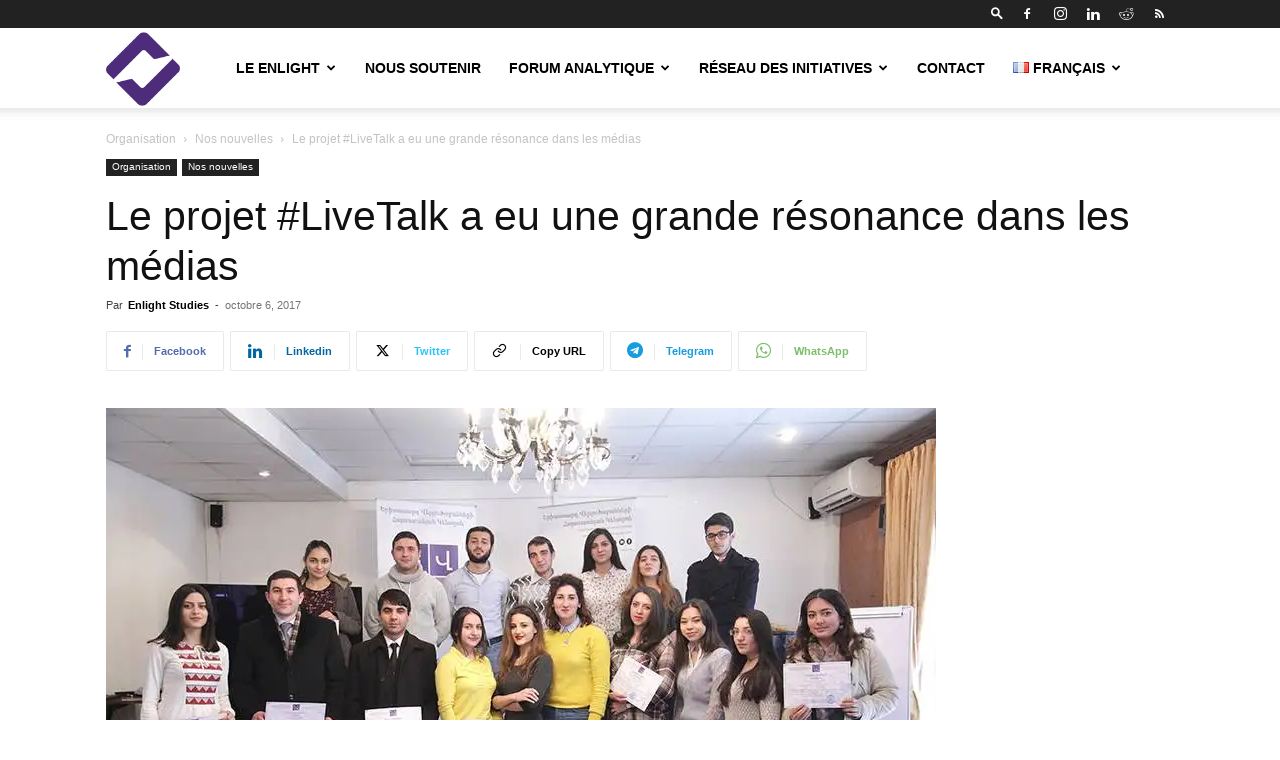

--- FILE ---
content_type: text/html; charset=UTF-8
request_url: https://enlightngo.org/language/fr/post/7884
body_size: 21501
content:
<!doctype html >
<!--[if IE 8]>    <html class="ie8" lang="en"> <![endif]-->
<!--[if IE 9]>    <html class="ie9" lang="en"> <![endif]-->
<!--[if gt IE 8]><!--> <html lang="fr-FR"> <!--<![endif]-->
<head>
    <title>Le projet #LiveTalk a eu une grande résonance dans les médias &#8211; Enlight Studies</title>
    <meta charset="UTF-8" />
    <meta name="viewport" content="width=device-width, initial-scale=1.0">
    <link rel="pingback" href="https://enlightngo.org/xmlrpc.php" />
    <meta name='robots' content='index, follow, max-image-preview:large, max-snippet:-1, max-video-preview:-1' />
<link rel="alternate" href="https://enlightngo.org/post/6708" hreflang="hy" />
<link rel="alternate" href="https://enlightngo.org/language/en/post/7880" hreflang="en" />
<link rel="alternate" href="https://enlightngo.org/language/ru/post/7870" hreflang="ru" />
<link rel="alternate" href="https://enlightngo.org/language/fr/post/7884" hreflang="fr" />
<link rel="icon" type="image/png" href="https://enlightngo.org/wp-content/uploads/2018/09/512x512.png">
	<!-- This site is optimized with the Yoast SEO plugin v26.6 - https://yoast.com/wordpress/plugins/seo/ -->
	<meta name="description" content="Une série de discussions interactives sur « Le discours des générations sur la politique étrangère de la République d’Arménie », consacré au 26ème" />
	<link rel="canonical" href="https://enlightngo.org/language/fr/post/7884" />
	<meta property="og:locale" content="fr_FR" />
	<meta property="og:locale:alternate" content="" />
	<meta property="og:locale:alternate" content="en_US" />
	<meta property="og:locale:alternate" content="ru_RU" />
	<meta property="og:type" content="article" />
	<meta property="og:title" content="Le projet #LiveTalk a eu une grande résonance dans les médias &#8211; Enlight Studies" />
	<meta property="og:description" content="Une série de discussions interactives sur « Le discours des générations sur la politique étrangère de la République d’Arménie », consacré au 26ème" />
	<meta property="og:url" content="https://enlightngo.org/language/fr/post/7884" />
	<meta property="og:site_name" content="Enlight Studies" />
	<meta property="article:publisher" content="https://www.facebook.com/enlightngo" />
	<meta property="article:author" content="https://www.facebook.com/enlightngo/" />
	<meta property="article:published_time" content="2017-10-05T20:34:47+00:00" />
	<meta property="article:modified_time" content="2019-06-02T12:52:29+00:00" />
	<meta property="og:image" content="https://i0.wp.com/enlightngo.org/wp-content/uploads/2017/10/IMG_3685-copy.jpg?fit=830%2C553&ssl=1" />
	<meta property="og:image:width" content="830" />
	<meta property="og:image:height" content="553" />
	<meta property="og:image:type" content="image/jpeg" />
	<meta name="author" content="Enlight Studies" />
	<meta name="twitter:card" content="summary_large_image" />
	<meta name="twitter:creator" content="@https://twitter.com/enlightstudies" />
	<meta name="twitter:site" content="@enlightstudies" />
	<meta name="twitter:label1" content="Écrit par" />
	<meta name="twitter:data1" content="Enlight Studies" />
	<meta name="twitter:label2" content="Durée de lecture estimée" />
	<meta name="twitter:data2" content="2 minutes" />
	<script type="application/ld+json" class="yoast-schema-graph">{"@context":"https://schema.org","@graph":[{"@type":"Article","@id":"https://enlightngo.org/language/fr/post/7884#article","isPartOf":{"@id":"https://enlightngo.org/language/fr/post/7884"},"author":{"name":"Enlight Studies","@id":"https://enlightngo.org/language/fr/main-fr/#/schema/person/60b326e77b0517b03c760729314f2e45"},"headline":"Le projet #LiveTalk a eu une grande résonance dans les médias","datePublished":"2017-10-05T20:34:47+00:00","dateModified":"2019-06-02T12:52:29+00:00","mainEntityOfPage":{"@id":"https://enlightngo.org/language/fr/post/7884"},"wordCount":386,"commentCount":0,"publisher":{"@id":"https://enlightngo.org/language/fr/main-fr/#organization"},"image":{"@id":"https://enlightngo.org/language/fr/post/7884#primaryimage"},"thumbnailUrl":"https://enlightngo.org/wp-content/uploads/2017/10/IMG_3685-copy.jpg","articleSection":["Nos nouvelles"],"inLanguage":"fr-FR","potentialAction":[{"@type":"CommentAction","name":"Comment","target":["https://enlightngo.org/language/fr/post/7884#respond"]}]},{"@type":"WebPage","@id":"https://enlightngo.org/language/fr/post/7884","url":"https://enlightngo.org/language/fr/post/7884","name":"Le projet #LiveTalk a eu une grande résonance dans les médias &#8211; Enlight Studies","isPartOf":{"@id":"https://enlightngo.org/language/fr/main-fr/#website"},"primaryImageOfPage":{"@id":"https://enlightngo.org/language/fr/post/7884#primaryimage"},"image":{"@id":"https://enlightngo.org/language/fr/post/7884#primaryimage"},"thumbnailUrl":"https://enlightngo.org/wp-content/uploads/2017/10/IMG_3685-copy.jpg","datePublished":"2017-10-05T20:34:47+00:00","dateModified":"2019-06-02T12:52:29+00:00","description":"Une série de discussions interactives sur « Le discours des générations sur la politique étrangère de la République d’Arménie », consacré au 26ème","breadcrumb":{"@id":"https://enlightngo.org/language/fr/post/7884#breadcrumb"},"inLanguage":"fr-FR","potentialAction":[{"@type":"ReadAction","target":["https://enlightngo.org/language/fr/post/7884"]}]},{"@type":"ImageObject","inLanguage":"fr-FR","@id":"https://enlightngo.org/language/fr/post/7884#primaryimage","url":"https://enlightngo.org/wp-content/uploads/2017/10/IMG_3685-copy.jpg","contentUrl":"https://enlightngo.org/wp-content/uploads/2017/10/IMG_3685-copy.jpg","width":830,"height":553},{"@type":"BreadcrumbList","@id":"https://enlightngo.org/language/fr/post/7884#breadcrumb","itemListElement":[{"@type":"ListItem","position":1,"name":"Գլխավոր","item":"https://enlightngo.org/language/fr/main-fr"},{"@type":"ListItem","position":2,"name":"Le projet #LiveTalk a eu une grande résonance dans les médias"}]},{"@type":"WebSite","@id":"https://enlightngo.org/language/fr/main-fr/#website","url":"https://enlightngo.org/language/fr/main-fr/","name":"Enlight Studies","description":"","publisher":{"@id":"https://enlightngo.org/language/fr/main-fr/#organization"},"potentialAction":[{"@type":"SearchAction","target":{"@type":"EntryPoint","urlTemplate":"https://enlightngo.org/language/fr/main-fr/?s={search_term_string}"},"query-input":{"@type":"PropertyValueSpecification","valueRequired":true,"valueName":"search_term_string"}}],"inLanguage":"fr-FR"},{"@type":"Organization","@id":"https://enlightngo.org/language/fr/main-fr/#organization","name":"Enlight Studies","url":"https://enlightngo.org/language/fr/main-fr/","logo":{"@type":"ImageObject","inLanguage":"fr-FR","@id":"https://enlightngo.org/language/fr/main-fr/#/schema/logo/image/","url":"https://enlightngo.org/wp-content/uploads/2018/09/280x96-1.png","contentUrl":"https://enlightngo.org/wp-content/uploads/2018/09/280x96-1.png","width":280,"height":96,"caption":"Enlight Studies"},"image":{"@id":"https://enlightngo.org/language/fr/main-fr/#/schema/logo/image/"},"sameAs":["https://www.facebook.com/enlightngo","https://x.com/enlightstudies","https://www.instagram.com/enlight_studies/","https://www.linkedin.com/company/enlightstudies","https://www.youtube.com/c/EnlightStudies","https://hy.wikipedia.org/wiki/___"]},{"@type":"Person","@id":"https://enlightngo.org/language/fr/main-fr/#/schema/person/60b326e77b0517b03c760729314f2e45","name":"Enlight Studies","image":{"@type":"ImageObject","inLanguage":"fr-FR","@id":"https://enlightngo.org/language/fr/main-fr/#/schema/person/image/","url":"https://enlightngo.org/wp-content/uploads/2018/09/512x512-100x100.png","contentUrl":"https://enlightngo.org/wp-content/uploads/2018/09/512x512-100x100.png","caption":"Enlight Studies"},"sameAs":["https://enlightngo.org/","https://www.facebook.com/enlightngo/","https://www.instagram.com/enlight_studies/","https://www.linkedin.com/company/10205870/","https://x.com/https://twitter.com/enlightstudies","https://www.youtube.com/channel/UCp1T2FEL6g_WAijZF6H5tFw","https://hy.wikipedia.org/wiki/___"],"url":"https://enlightngo.org/language/fr/post/author/enlightstudies"}]}</script>
	<!-- / Yoast SEO plugin. -->


<link rel='dns-prefetch' href='//secure.gravatar.com' />
<link rel='dns-prefetch' href='//stats.wp.com' />
<link rel='dns-prefetch' href='//v0.wordpress.com' />
<link rel='dns-prefetch' href='//www.googletagmanager.com' />
<link rel='dns-prefetch' href='//pagead2.googlesyndication.com' />
<link rel="alternate" type="application/rss+xml" title="Enlight Studies &raquo; Flux" href="https://enlightngo.org/language/fr/feed" />
<link rel="alternate" type="application/rss+xml" title="Enlight Studies &raquo; Flux des commentaires" href="https://enlightngo.org/language/fr/comments/feed" />
<link rel="alternate" type="application/rss+xml" title="Enlight Studies &raquo; Le projet #LiveTalk a eu une grande résonance dans les médias Flux des commentaires" href="https://enlightngo.org/language/fr/post/7884/feed" />
<link rel="alternate" title="oEmbed (JSON)" type="application/json+oembed" href="https://enlightngo.org/wp-json/oembed/1.0/embed?url=https%3A%2F%2Fenlightngo.org%2Flanguage%2Ffr%2Fpost%2F7884&#038;lang=fr" />
<link rel="alternate" title="oEmbed (XML)" type="text/xml+oembed" href="https://enlightngo.org/wp-json/oembed/1.0/embed?url=https%3A%2F%2Fenlightngo.org%2Flanguage%2Ffr%2Fpost%2F7884&#038;format=xml&#038;lang=fr" />
<style id='wp-img-auto-sizes-contain-inline-css' type='text/css'>
img:is([sizes=auto i],[sizes^="auto," i]){contain-intrinsic-size:3000px 1500px}
/*# sourceURL=wp-img-auto-sizes-contain-inline-css */
</style>
<link rel='stylesheet' id='sgr-css' href='https://enlightngo.org/wp-content/plugins/simple-google-recaptcha/sgr.css?ver=1668947394' type='text/css' media='all' />
<style id='wp-emoji-styles-inline-css' type='text/css'>

	img.wp-smiley, img.emoji {
		display: inline !important;
		border: none !important;
		box-shadow: none !important;
		height: 1em !important;
		width: 1em !important;
		margin: 0 0.07em !important;
		vertical-align: -0.1em !important;
		background: none !important;
		padding: 0 !important;
	}
/*# sourceURL=wp-emoji-styles-inline-css */
</style>
<link rel='stylesheet' id='toggle-shortcode-css-css' href='https://enlightngo.org/wp-content/plugins/enlight-wordpress/styles/shortcodes/toggle.css?ver=6.9' type='text/css' media='all' />
<link rel='stylesheet' id='rs-plugin-settings-css' href='https://enlightngo.org/wp-content/plugins/revslider/public/assets/css/rs6.css?ver=6.3.3' type='text/css' media='all' />
<style id='rs-plugin-settings-inline-css' type='text/css'>
#rs-demo-id {}
/*# sourceURL=rs-plugin-settings-inline-css */
</style>
<link rel='stylesheet' id='ppress-frontend-css' href='https://enlightngo.org/wp-content/plugins/wp-user-avatar/assets/css/frontend.min.css?ver=4.16.8' type='text/css' media='all' />
<link rel='stylesheet' id='ppress-flatpickr-css' href='https://enlightngo.org/wp-content/plugins/wp-user-avatar/assets/flatpickr/flatpickr.min.css?ver=4.16.8' type='text/css' media='all' />
<link rel='stylesheet' id='ppress-select2-css' href='https://enlightngo.org/wp-content/plugins/wp-user-avatar/assets/select2/select2.min.css?ver=6.9' type='text/css' media='all' />
<link rel='stylesheet' id='td-plugin-newsletter-css' href='https://enlightngo.org/wp-content/plugins/td-newsletter/style.css?ver=12.7.3' type='text/css' media='all' />
<link rel='stylesheet' id='td-plugin-multi-purpose-css' href='https://enlightngo.org/wp-content/plugins/td-composer/td-multi-purpose/style.css?ver=7cd248d7ca13c255207c3f8b916c3f00' type='text/css' media='all' />
<link rel='stylesheet' id='td-theme-css' href='https://enlightngo.org/wp-content/themes/Newspaper/style.css?ver=12.7.3' type='text/css' media='all' />
<style id='td-theme-inline-css' type='text/css'>@media (max-width:767px){.td-header-desktop-wrap{display:none}}@media (min-width:767px){.td-header-mobile-wrap{display:none}}</style>
<link rel='stylesheet' id='td-legacy-framework-front-style-css' href='https://enlightngo.org/wp-content/plugins/td-composer/legacy/Newspaper/assets/css/td_legacy_main.css?ver=7cd248d7ca13c255207c3f8b916c3f00' type='text/css' media='all' />
<link rel='stylesheet' id='td-standard-pack-framework-front-style-css' href='https://enlightngo.org/wp-content/plugins/td-standard-pack/Newspaper/assets/css/td_standard_pack_main.css?ver=c12e6da63ed2f212e87e44e5e9b9a302' type='text/css' media='all' />
<link rel='stylesheet' id='tdb_style_cloud_templates_front-css' href='https://enlightngo.org/wp-content/plugins/td-cloud-library/assets/css/tdb_main.css?ver=6127d3b6131f900b2e62bb855b13dc3b' type='text/css' media='all' />
<script type="text/javascript" id="sgr-js-extra">
/* <![CDATA[ */
var sgr = {"sgr_site_key":"6LdZNi0UAAAAAAV3xsQSBSd97D1FYT6RfTfEo6Nd"};
//# sourceURL=sgr-js-extra
/* ]]> */
</script>
<script type="text/javascript" src="https://enlightngo.org/wp-content/plugins/simple-google-recaptcha/sgr.js?ver=1668947394" id="sgr-js"></script>
<script type="text/javascript" src="https://enlightngo.org/wp-includes/js/jquery/jquery.min.js?ver=3.7.1" id="jquery-core-js"></script>
<script type="text/javascript" src="https://enlightngo.org/wp-includes/js/jquery/jquery-migrate.min.js?ver=3.4.1" id="jquery-migrate-js"></script>
<script type="text/javascript" src="https://enlightngo.org/wp-content/plugins/enlight-wordpress/js/shortcodes/toggle.js?ver=6.9" id="toggle-shortcode-js-js"></script>
<script type="text/javascript" src="https://enlightngo.org/wp-content/plugins/revslider/public/assets/js/rbtools.min.js?ver=6.3.3" id="tp-tools-js"></script>
<script type="text/javascript" src="https://enlightngo.org/wp-content/plugins/revslider/public/assets/js/rs6.min.js?ver=6.3.3" id="revmin-js"></script>
<script type="text/javascript" src="https://enlightngo.org/wp-content/plugins/wp-user-avatar/assets/flatpickr/flatpickr.min.js?ver=4.16.8" id="ppress-flatpickr-js"></script>
<script type="text/javascript" src="https://enlightngo.org/wp-content/plugins/wp-user-avatar/assets/select2/select2.min.js?ver=4.16.8" id="ppress-select2-js"></script>
<link rel="https://api.w.org/" href="https://enlightngo.org/wp-json/" /><link rel="alternate" title="JSON" type="application/json" href="https://enlightngo.org/wp-json/wp/v2/posts/7884" /><link rel="EditURI" type="application/rsd+xml" title="RSD" href="https://enlightngo.org/xmlrpc.php?rsd" />
<meta name="generator" content="WordPress 6.9" />
<link rel='shortlink' href='https://wp.me/paSq3U-23a' />
<meta name="generator" content="Site Kit by Google 1.170.0" />	<style>img#wpstats{display:none}</style>
		    <script>
        window.tdb_global_vars = {"wpRestUrl":"https:\/\/enlightngo.org\/wp-json\/","permalinkStructure":"\/post\/%post_id%"};
        window.tdb_p_autoload_vars = {"isAjax":false,"isAdminBarShowing":false,"autoloadStatus":"off","origPostEditUrl":null};
    </script>
    
    <style id="tdb-global-colors">:root{--accent-color:#fff}</style>

    
	
<!-- Balises Meta Google AdSense ajoutées par Site Kit -->
<meta name="google-adsense-platform-account" content="ca-host-pub-2644536267352236">
<meta name="google-adsense-platform-domain" content="sitekit.withgoogle.com">
<!-- Fin des balises Meta End Google AdSense ajoutées par Site Kit -->
<link rel="amphtml" href="https://enlightngo.org/language/fr/post/7884?amp">
<!-- Extrait Google Tag Manager ajouté par Site Kit -->
<script type="text/javascript">
/* <![CDATA[ */

			( function( w, d, s, l, i ) {
				w[l] = w[l] || [];
				w[l].push( {'gtm.start': new Date().getTime(), event: 'gtm.js'} );
				var f = d.getElementsByTagName( s )[0],
					j = d.createElement( s ), dl = l != 'dataLayer' ? '&l=' + l : '';
				j.async = true;
				j.src = 'https://www.googletagmanager.com/gtm.js?id=' + i + dl;
				f.parentNode.insertBefore( j, f );
			} )( window, document, 'script', 'dataLayer', 'GTM-P68SCG7P' );
			
/* ]]> */
</script>

<!-- End Google Tag Manager snippet added by Site Kit -->

<!-- Extrait Google AdSense ajouté par Site Kit -->
<script type="text/javascript" async="async" src="https://pagead2.googlesyndication.com/pagead/js/adsbygoogle.js?client=ca-pub-6299078963043580&amp;host=ca-host-pub-2644536267352236" crossorigin="anonymous"></script>

<!-- End Google AdSense snippet added by Site Kit -->
<meta name="generator" content="Powered by Slider Revolution 6.3.3 - responsive, Mobile-Friendly Slider Plugin for WordPress with comfortable drag and drop interface." />

<!-- JS generated by theme -->

<script type="text/javascript" id="td-generated-header-js">
    
    

	    var tdBlocksArray = []; //here we store all the items for the current page

	    // td_block class - each ajax block uses a object of this class for requests
	    function tdBlock() {
		    this.id = '';
		    this.block_type = 1; //block type id (1-234 etc)
		    this.atts = '';
		    this.td_column_number = '';
		    this.td_current_page = 1; //
		    this.post_count = 0; //from wp
		    this.found_posts = 0; //from wp
		    this.max_num_pages = 0; //from wp
		    this.td_filter_value = ''; //current live filter value
		    this.is_ajax_running = false;
		    this.td_user_action = ''; // load more or infinite loader (used by the animation)
		    this.header_color = '';
		    this.ajax_pagination_infinite_stop = ''; //show load more at page x
	    }

        // td_js_generator - mini detector
        ( function () {
            var htmlTag = document.getElementsByTagName("html")[0];

	        if ( navigator.userAgent.indexOf("MSIE 10.0") > -1 ) {
                htmlTag.className += ' ie10';
            }

            if ( !!navigator.userAgent.match(/Trident.*rv\:11\./) ) {
                htmlTag.className += ' ie11';
            }

	        if ( navigator.userAgent.indexOf("Edge") > -1 ) {
                htmlTag.className += ' ieEdge';
            }

            if ( /(iPad|iPhone|iPod)/g.test(navigator.userAgent) ) {
                htmlTag.className += ' td-md-is-ios';
            }

            var user_agent = navigator.userAgent.toLowerCase();
            if ( user_agent.indexOf("android") > -1 ) {
                htmlTag.className += ' td-md-is-android';
            }

            if ( -1 !== navigator.userAgent.indexOf('Mac OS X')  ) {
                htmlTag.className += ' td-md-is-os-x';
            }

            if ( /chrom(e|ium)/.test(navigator.userAgent.toLowerCase()) ) {
               htmlTag.className += ' td-md-is-chrome';
            }

            if ( -1 !== navigator.userAgent.indexOf('Firefox') ) {
                htmlTag.className += ' td-md-is-firefox';
            }

            if ( -1 !== navigator.userAgent.indexOf('Safari') && -1 === navigator.userAgent.indexOf('Chrome') ) {
                htmlTag.className += ' td-md-is-safari';
            }

            if( -1 !== navigator.userAgent.indexOf('IEMobile') ){
                htmlTag.className += ' td-md-is-iemobile';
            }

        })();

        var tdLocalCache = {};

        ( function () {
            "use strict";

            tdLocalCache = {
                data: {},
                remove: function (resource_id) {
                    delete tdLocalCache.data[resource_id];
                },
                exist: function (resource_id) {
                    return tdLocalCache.data.hasOwnProperty(resource_id) && tdLocalCache.data[resource_id] !== null;
                },
                get: function (resource_id) {
                    return tdLocalCache.data[resource_id];
                },
                set: function (resource_id, cachedData) {
                    tdLocalCache.remove(resource_id);
                    tdLocalCache.data[resource_id] = cachedData;
                }
            };
        })();

    
    
var td_viewport_interval_list=[{"limitBottom":767,"sidebarWidth":228},{"limitBottom":1018,"sidebarWidth":300},{"limitBottom":1140,"sidebarWidth":324}];
var td_animation_stack_effect="type0";
var tds_animation_stack=true;
var td_animation_stack_specific_selectors=".entry-thumb, img, .td-lazy-img";
var td_animation_stack_general_selectors=".td-animation-stack img, .td-animation-stack .entry-thumb, .post img, .td-animation-stack .td-lazy-img";
var tdc_is_installed="yes";
var tdc_domain_active=false;
var td_ajax_url="https:\/\/enlightngo.org\/wp-admin\/admin-ajax.php?td_theme_name=Newspaper&v=12.7.3";
var td_get_template_directory_uri="https:\/\/enlightngo.org\/wp-content\/plugins\/td-composer\/legacy\/common";
var tds_snap_menu="";
var tds_logo_on_sticky="show";
var tds_header_style="tdm_header_style_1";
var td_please_wait="S'il vous pla\u00eet patienter ...";
var td_email_user_pass_incorrect="Utilisateur ou mot de passe incorrect!";
var td_email_user_incorrect="E-mail ou nom d'utilisateur incorrect !";
var td_email_incorrect="Email incorrect !";
var td_user_incorrect="Username incorrect!";
var td_email_user_empty="Email or username empty!";
var td_pass_empty="Pass empty!";
var td_pass_pattern_incorrect="Invalid Pass Pattern!";
var td_retype_pass_incorrect="Retyped Pass incorrect!";
var tds_more_articles_on_post_enable="";
var tds_more_articles_on_post_time_to_wait="";
var tds_more_articles_on_post_pages_distance_from_top=0;
var tds_captcha="";
var tds_theme_color_site_wide="#4db2ec";
var tds_smart_sidebar="";
var tdThemeName="Newspaper";
var tdThemeNameWl="Newspaper";
var td_magnific_popup_translation_tPrev="Pr\u00e9c\u00e9dente (fl\u00e8che gauche)";
var td_magnific_popup_translation_tNext="Suivante (fl\u00e8che droite)";
var td_magnific_popup_translation_tCounter="%curr% sur %total%";
var td_magnific_popup_translation_ajax_tError="Le contenu de %url% pas pu \u00eatre charg\u00e9.";
var td_magnific_popup_translation_image_tError="L'image #%curr% pas pu \u00eatre charg\u00e9e.";
var tdBlockNonce="a28adc81b2";
var tdMobileMenu="enabled";
var tdMobileSearch="enabled";
var tdDateNamesI18n={"month_names":["janvier","f\u00e9vrier","mars","avril","mai","juin","juillet","ao\u00fbt","septembre","octobre","novembre","d\u00e9cembre"],"month_names_short":["Jan","F\u00e9v","Mar","Avr","Mai","Juin","Juil","Ao\u00fbt","Sep","Oct","Nov","D\u00e9c"],"day_names":["dimanche","lundi","mardi","mercredi","jeudi","vendredi","samedi"],"day_names_short":["dim","lun","mar","mer","jeu","ven","sam"]};
var tdb_modal_confirm="Sauvegarder";
var tdb_modal_cancel="Annuler";
var tdb_modal_confirm_alt="Oui";
var tdb_modal_cancel_alt="Non";
var td_deploy_mode="deploy";
var td_ad_background_click_link="";
var td_ad_background_click_target="";
</script>




<script type="application/ld+json">
    {
        "@context": "https://schema.org",
        "@type": "BreadcrumbList",
        "itemListElement": [
            {
                "@type": "ListItem",
                "position": 1,
                "item": {
                    "@type": "WebSite",
                    "@id": "https://enlightngo.org/",
                    "name": "Accueil"
                }
            },
            {
                "@type": "ListItem",
                "position": 2,
                    "item": {
                    "@type": "WebPage",
                    "@id": "https://enlightngo.org/language/fr/cats/organization-fr",
                    "name": "Organisation"
                }
            }
            ,{
                "@type": "ListItem",
                "position": 3,
                    "item": {
                    "@type": "WebPage",
                    "@id": "https://enlightngo.org/language/fr/cats/organization-fr/nos-nouvelles",
                    "name": "Nos nouvelles"                                
                }
            }
            ,{
                "@type": "ListItem",
                "position": 4,
                    "item": {
                    "@type": "WebPage",
                    "@id": "https://enlightngo.org/language/fr/post/7884",
                    "name": "Le projet #LiveTalk a eu une grande résonance dans les médias"                                
                }
            }    
        ]
    }
</script>
<link rel="icon" href="https://enlightngo.org/wp-content/uploads/2018/09/cropped-512x512-5-32x32.png" sizes="32x32" />
<link rel="icon" href="https://enlightngo.org/wp-content/uploads/2018/09/cropped-512x512-5-192x192.png" sizes="192x192" />
<link rel="apple-touch-icon" href="https://enlightngo.org/wp-content/uploads/2018/09/cropped-512x512-5-180x180.png" />
<meta name="msapplication-TileImage" content="https://enlightngo.org/wp-content/uploads/2018/09/cropped-512x512-5-270x270.png" />
<script type="text/javascript">function setREVStartSize(e){
			//window.requestAnimationFrame(function() {				 
				window.RSIW = window.RSIW===undefined ? window.innerWidth : window.RSIW;	
				window.RSIH = window.RSIH===undefined ? window.innerHeight : window.RSIH;	
				try {								
					var pw = document.getElementById(e.c).parentNode.offsetWidth,
						newh;
					pw = pw===0 || isNaN(pw) ? window.RSIW : pw;
					e.tabw = e.tabw===undefined ? 0 : parseInt(e.tabw);
					e.thumbw = e.thumbw===undefined ? 0 : parseInt(e.thumbw);
					e.tabh = e.tabh===undefined ? 0 : parseInt(e.tabh);
					e.thumbh = e.thumbh===undefined ? 0 : parseInt(e.thumbh);
					e.tabhide = e.tabhide===undefined ? 0 : parseInt(e.tabhide);
					e.thumbhide = e.thumbhide===undefined ? 0 : parseInt(e.thumbhide);
					e.mh = e.mh===undefined || e.mh=="" || e.mh==="auto" ? 0 : parseInt(e.mh,0);		
					if(e.layout==="fullscreen" || e.l==="fullscreen") 						
						newh = Math.max(e.mh,window.RSIH);					
					else{					
						e.gw = Array.isArray(e.gw) ? e.gw : [e.gw];
						for (var i in e.rl) if (e.gw[i]===undefined || e.gw[i]===0) e.gw[i] = e.gw[i-1];					
						e.gh = e.el===undefined || e.el==="" || (Array.isArray(e.el) && e.el.length==0)? e.gh : e.el;
						e.gh = Array.isArray(e.gh) ? e.gh : [e.gh];
						for (var i in e.rl) if (e.gh[i]===undefined || e.gh[i]===0) e.gh[i] = e.gh[i-1];
											
						var nl = new Array(e.rl.length),
							ix = 0,						
							sl;					
						e.tabw = e.tabhide>=pw ? 0 : e.tabw;
						e.thumbw = e.thumbhide>=pw ? 0 : e.thumbw;
						e.tabh = e.tabhide>=pw ? 0 : e.tabh;
						e.thumbh = e.thumbhide>=pw ? 0 : e.thumbh;					
						for (var i in e.rl) nl[i] = e.rl[i]<window.RSIW ? 0 : e.rl[i];
						sl = nl[0];									
						for (var i in nl) if (sl>nl[i] && nl[i]>0) { sl = nl[i]; ix=i;}															
						var m = pw>(e.gw[ix]+e.tabw+e.thumbw) ? 1 : (pw-(e.tabw+e.thumbw)) / (e.gw[ix]);					
						newh =  (e.gh[ix] * m) + (e.tabh + e.thumbh);
					}				
					if(window.rs_init_css===undefined) window.rs_init_css = document.head.appendChild(document.createElement("style"));					
					document.getElementById(e.c).height = newh+"px";
					window.rs_init_css.innerHTML += "#"+e.c+"_wrapper { height: "+newh+"px }";				
				} catch(e){
					console.log("Failure at Presize of Slider:" + e)
				}					   
			//});
		  };</script>

<!-- Button style compiled by theme -->

<style></style>

	<style id="tdw-css-placeholder">.partner_box img{min-height:150px;max-height:150px}.partner_box{min-height:200px;max-height:200px}</style></head>

<body class="wp-singular post-template-default single single-post postid-7884 single-format-standard wp-theme-Newspaper td-standard-pack metaslider-plugin le-projet-livetalk-a-eu-une-grande-resonance-dans-les-medias global-block-template-6 td-animation-stack-type0 td-full-layout" itemscope="itemscope" itemtype="https://schema.org/WebPage">

<div class="td-scroll-up" data-style="style1"><i class="td-icon-menu-up"></i></div>
    <div class="td-menu-background" style="visibility:hidden"></div>
<div id="td-mobile-nav" style="visibility:hidden">
    <div class="td-mobile-container">
        <!-- mobile menu top section -->
        <div class="td-menu-socials-wrap">
            <!-- socials -->
            <div class="td-menu-socials">
                
        <span class="td-social-icon-wrap">
            <a target="_blank" href="https://web.archive.org/web/https://www.facebook.com/enlightngo" title="Facebook">
                <i class="td-icon-font td-icon-facebook"></i>
                <span style="display: none">Facebook</span>
            </a>
        </span>
        <span class="td-social-icon-wrap">
            <a target="_blank" href="https://www.instagram.com/enlight_studies/" title="Instagram">
                <i class="td-icon-font td-icon-instagram"></i>
                <span style="display: none">Instagram</span>
            </a>
        </span>
        <span class="td-social-icon-wrap">
            <a target="_blank" href="https://www.linkedin.com/company/enlightstudies" title="Linkedin">
                <i class="td-icon-font td-icon-linkedin"></i>
                <span style="display: none">Linkedin</span>
            </a>
        </span>
        <span class="td-social-icon-wrap">
            <a target="_blank" href="https://www.reddit.com/user/Enlight_Studies/" title="Reddit">
                <i class="td-icon-font td-icon-reddit"></i>
                <span style="display: none">Reddit</span>
            </a>
        </span>
        <span class="td-social-icon-wrap">
            <a target="_blank" href="https://maximum-sparrow.10web.site/feed" title="RSS">
                <i class="td-icon-font td-icon-rss"></i>
                <span style="display: none">RSS</span>
            </a>
        </span>            </div>
            <!-- close button -->
            <div class="td-mobile-close">
                <span><i class="td-icon-close-mobile"></i></span>
            </div>
        </div>

        <!-- login section -->
        
        <!-- menu section -->
        <div class="td-mobile-content">
            <div class="menu-menu_fr-container"><ul id="menu-menu_fr" class="td-mobile-main-menu"><li id="menu-item-2352" class="menu-item menu-item-type-post_type menu-item-object-page menu-item-has-children menu-item-first menu-item-2352"><a href="https://enlightngo.org/language/fr/a-propos-de-nous">Le Enlight<i class="td-icon-menu-right td-element-after"></i></a>
<ul class="sub-menu">
	<li id="menu-item-2353" class="menu-item menu-item-type-post_type menu-item-object-page menu-item-2353"><a href="https://enlightngo.org/language/fr/a-propos-de-nous">À propos de nous</a></li>
	<li id="menu-item-5839" class="menu-item menu-item-type-taxonomy menu-item-object-category current-post-ancestor current-menu-parent current-post-parent menu-item-5839"><a href="https://enlightngo.org/language/fr/cats/organization-fr/nos-nouvelles">Nos nouvelles</a></li>
	<li id="menu-item-3283" class="menu-item menu-item-type-post_type menu-item-object-page menu-item-3283"><a href="https://enlightngo.org/language/fr/a-propos-de-nous/nos-partenaires">Nos partenaires</a></li>
	<li id="menu-item-28520" class="menu-item menu-item-type-custom menu-item-object-custom menu-item-28520"><a href="https://space.enlightngo.org/en/team">Conseil d&rsquo;administration</a></li>
</ul>
</li>
<li id="menu-item-27026" class="menu-item menu-item-type-custom menu-item-object-custom menu-item-27026"><a href="https://space.enlightngo.org/donate?lang=en"><span class="glyphicon glyphicon-heart-empty"></span> Nous soutenir</a></li>
<li id="menu-item-12689" class="menu-item menu-item-type-taxonomy menu-item-object-category menu-item-has-children menu-item-12689"><a href="https://enlightngo.org/language/fr/cats/analytical_forum_fr">Forum analytique<i class="td-icon-menu-right td-element-after"></i></a>
<ul class="sub-menu">
	<li id="menu-item-0" class="menu-item-0"><a href="https://enlightngo.org/language/fr/cats/analytical_forum_fr/armenie">Arménie</a></li>
	<li class="menu-item-0"><a href="https://enlightngo.org/language/fr/cats/analytical_forum_fr/artsakh-chronic-fr">Chronologie d&rsquo;Artsakh</a></li>
	<li class="menu-item-0"><a href="https://enlightngo.org/language/fr/cats/analytical_forum_fr/culture-art-fr">Culture / Art</a></li>
	<li class="menu-item-0"><a href="https://enlightngo.org/language/fr/cats/analytical_forum_fr/droit">Droit</a></li>
	<li class="menu-item-0"><a href="https://enlightngo.org/language/fr/cats/analytical_forum_fr/economie">Économie</a></li>
	<li class="menu-item-0"><a href="https://enlightngo.org/language/fr/cats/analytical_forum_fr/education-fr">Éducation</a></li>
	<li class="menu-item-0"><a href="https://enlightngo.org/language/fr/cats/analytical_forum_fr/histoire">Histoire</a></li>
	<li class="menu-item-0"><a href="https://enlightngo.org/language/fr/cats/analytical_forum_fr/politique">Politique</a></li>
	<li class="menu-item-0"><a href="https://enlightngo.org/language/fr/cats/analytical_forum_fr/relations-internationales">Relations internationales</a></li>
	<li class="menu-item-0"><a href="https://enlightngo.org/language/fr/cats/analytical_forum_fr/retour">Retour</a></li>
	<li class="menu-item-0"><a href="https://enlightngo.org/language/fr/cats/analytical_forum_fr/societe">Société</a></li>
	<li class="menu-item-0"><a href="https://enlightngo.org/language/fr/cats/analytical_forum_fr/hitech-fr">Techniques de pointe</a></li>
	<li class="menu-item-0"><a href="https://enlightngo.org/language/fr/cats/analytical_forum_fr/videoarticle-fr">Videoarticle</a></li>
	<li class="menu-item-0"><a href="https://enlightngo.org/language/fr/cats/analytical_forum_fr/theorie">Тhéorie</a></li>
</ul>
</li>
<li id="menu-item-7550" class="menu-item menu-item-type-taxonomy menu-item-object-category menu-item-has-children menu-item-7550"><a href="https://enlightngo.org/language/fr/cats/initiatives_fr">Réseau des initiatives<i class="td-icon-menu-right td-element-after"></i></a>
<ul class="sub-menu">
	<li class="menu-item-0"><a href="https://enlightngo.org/language/fr/cats/initiatives_fr/other-initiatives-fr">Autres initiatives</a></li>
	<li class="menu-item-0"><a href="https://enlightngo.org/language/fr/cats/initiatives_fr/la-francophonie">la Francophonie</a></li>
	<li class="menu-item-0"><a href="https://enlightngo.org/language/fr/cats/initiatives_fr/platform_fr">La plate-forme</a></li>
	<li class="menu-item-0"><a href="https://enlightngo.org/language/fr/cats/initiatives_fr/livetalks-fr">LiveTalks</a></li>
</ul>
</li>
<li id="menu-item-2365" class="menu-item menu-item-type-post_type menu-item-object-page menu-item-2365"><a href="https://enlightngo.org/language/fr/contact">Contact</a></li>
<li id="menu-item-10026" class="pll-parent-menu-item menu-item menu-item-type-custom menu-item-object-custom menu-item-has-children menu-item-10026"><a href="#pll_switcher"><img src="[data-uri]" alt="" width="16" height="11" style="width: 16px; height: 11px;" /><span style="margin-left:0.3em;">Français</span><i class="td-icon-menu-right td-element-after"></i></a>
<ul class="sub-menu">
	<li id="menu-item-10026-hy" class="lang-item lang-item-6 lang-item-hy lang-item-first menu-item menu-item-type-custom menu-item-object-custom menu-item-10026-hy"><a href="https://enlightngo.org/post/6708" hreflang="hy-HY" lang="hy-HY"><img src="[data-uri]" alt="" width="16" height="11" style="width: 16px; height: 11px;" /><span style="margin-left:0.3em;">Հայերեն</span></a></li>
	<li id="menu-item-10026-en" class="lang-item lang-item-3 lang-item-en menu-item menu-item-type-custom menu-item-object-custom menu-item-10026-en"><a href="https://enlightngo.org/language/en/post/7880" hreflang="en-US" lang="en-US"><img src="[data-uri]" alt="" width="16" height="11" style="width: 16px; height: 11px;" /><span style="margin-left:0.3em;">English</span></a></li>
	<li id="menu-item-10026-ru" class="lang-item lang-item-13 lang-item-ru menu-item menu-item-type-custom menu-item-object-custom menu-item-10026-ru"><a href="https://enlightngo.org/language/ru/post/7870" hreflang="ru-RU" lang="ru-RU"><img src="[data-uri]" alt="" width="16" height="11" style="width: 16px; height: 11px;" /><span style="margin-left:0.3em;">Русский</span></a></li>
</ul>
</li>
</ul></div>        </div>
    </div>

    <!-- register/login section -->
    </div><div class="td-search-background" style="visibility:hidden"></div>
<div class="td-search-wrap-mob" style="visibility:hidden">
	<div class="td-drop-down-search">
		<form method="get" class="td-search-form" action="https://enlightngo.org/">
			<!-- close button -->
			<div class="td-search-close">
				<span><i class="td-icon-close-mobile"></i></span>
			</div>
			<div role="search" class="td-search-input">
				<span>Recherche</span>
				<input id="td-header-search-mob" type="text" value="" name="s" autocomplete="off" />
			</div>
		</form>
		<div id="td-aj-search-mob" class="td-ajax-search-flex"></div>
	</div>
</div>

    <div id="td-outer-wrap" class="td-theme-wrap">
    
        
            <div class="tdc-header-wrap ">

            <!--
Header style multipurpose 1
-->


<div class="td-header-wrap tdm-header tdm-header-style-1 ">
    
            <div class="td-header-top-menu-full td-container-wrap ">
            <div class="td-container td-header-row td-header-top-menu">
                
    <div class="top-bar-style-1">
        
<div class="td-header-sp-top-menu">


	</div>
        <div class="td-header-sp-top-widget">
            <div class="td-search-btns-wrap">
            <a id="td-header-search-button" href="#" aria-label="Search" role="button" class="dropdown-toggle " data-toggle="dropdown"><i class="td-icon-search"></i></a>
        </div>


        <div class="td-drop-down-search" aria-labelledby="td-header-search-button">
            <form method="get" class="td-search-form" action="https://enlightngo.org/">
                <div role="search" class="td-head-form-search-wrap">
                    <input id="td-header-search" type="text" value="" name="s" autocomplete="off" /><input class="wpb_button wpb_btn-inverse btn" type="submit" id="td-header-search-top" value="Recherche" />
                </div>
            </form>
            <div id="td-aj-search"></div>
        </div>
    
    
        
        <span class="td-social-icon-wrap">
            <a target="_blank" href="https://web.archive.org/web/https://www.facebook.com/enlightngo" title="Facebook">
                <i class="td-icon-font td-icon-facebook"></i>
                <span style="display: none">Facebook</span>
            </a>
        </span>
        <span class="td-social-icon-wrap">
            <a target="_blank" href="https://www.instagram.com/enlight_studies/" title="Instagram">
                <i class="td-icon-font td-icon-instagram"></i>
                <span style="display: none">Instagram</span>
            </a>
        </span>
        <span class="td-social-icon-wrap">
            <a target="_blank" href="https://www.linkedin.com/company/enlightstudies" title="Linkedin">
                <i class="td-icon-font td-icon-linkedin"></i>
                <span style="display: none">Linkedin</span>
            </a>
        </span>
        <span class="td-social-icon-wrap">
            <a target="_blank" href="https://www.reddit.com/user/Enlight_Studies/" title="Reddit">
                <i class="td-icon-font td-icon-reddit"></i>
                <span style="display: none">Reddit</span>
            </a>
        </span>
        <span class="td-social-icon-wrap">
            <a target="_blank" href="https://maximum-sparrow.10web.site/feed" title="RSS">
                <i class="td-icon-font td-icon-rss"></i>
                <span style="display: none">RSS</span>
            </a>
        </span>    </div>

    </div>

<!-- LOGIN MODAL -->

                <div id="login-form" class="white-popup-block mfp-hide mfp-with-anim td-login-modal-wrap">
                    <div class="td-login-wrap">
                        <a href="#" aria-label="Back" class="td-back-button"><i class="td-icon-modal-back"></i></a>
                        <div id="td-login-div" class="td-login-form-div td-display-block">
                            <div class="td-login-panel-title">Se connecter</div>
                            <div class="td-login-panel-descr">Bienvenue ! Connectez-vous à votre compte :</div>
                            <div class="td_display_err"></div>
                            <form id="loginForm" action="#" method="post">
                                <div class="td-login-inputs"><input class="td-login-input" autocomplete="username" type="text" name="login_email" id="login_email" value="" required><label for="login_email">votre nom d'utilisateur</label></div>
                                <div class="td-login-inputs"><input class="td-login-input" autocomplete="current-password" type="password" name="login_pass" id="login_pass" value="" required><label for="login_pass">votre mot de passe</label></div>
                                <input type="button"  name="login_button" id="login_button" class="wpb_button btn td-login-button" value="S'identifier">
                                
                            </form>

                            

                            <div class="td-login-info-text"><a href="#" id="forgot-pass-link">Mot de passe oublié? obtenir de l'aide</a></div>
                            
                            
                            
                            
                        </div>

                        

                         <div id="td-forgot-pass-div" class="td-login-form-div td-display-none">
                            <div class="td-login-panel-title">Récupération de mot de passe</div>
                            <div class="td-login-panel-descr">Récupérer votre mot de passe</div>
                            <div class="td_display_err"></div>
                            <form id="forgotpassForm" action="#" method="post">
                                <div class="td-login-inputs"><input class="td-login-input" type="text" name="forgot_email" id="forgot_email" value="" required><label for="forgot_email">votre email</label></div>
                                <input type="button" name="forgot_button" id="forgot_button" class="wpb_button btn td-login-button" value="Envoyer mon mot de passe">
                            </form>
                            <div class="td-login-info-text">Un mot de passe vous sera envoyé par email.</div>
                        </div>
                        
                        
                    </div>
                </div>
                            </div>
        </div>
    
    <div class="td-header-menu-wrap-full td-container-wrap ">
        <div class="td-header-menu-wrap td-header-gradient td-header-menu-no-search">
            <div class="td-container td-header-row td-header-main-menu">
                <div class="tdm-menu-btns-socials">
            <div class="td-search-wrapper">
            <div id="td-top-search">
                <!-- Search -->
                <div class="header-search-wrap">
                    <div class="dropdown header-search">
                        <a id="td-header-search-button-mob" href="#" role="button" aria-label="Search" class="dropdown-toggle " data-toggle="dropdown"><i class="td-icon-search"></i></a>
                    </div>
                </div>
            </div>
        </div>
    
    
    </div>

<div id="td-header-menu" role="navigation">
        <div id="td-top-mobile-toggle"><a href="#" aria-label="mobile-toggle"><i class="td-icon-font td-icon-mobile"></i></a></div>
        <div class="td-main-menu-logo td-logo-in-menu">
        		<a class="td-mobile-logo td-sticky-mobile" aria-label="Logo" href="https://enlightngo.org/">
			<img class="td-retina-data" data-retina="https://enlightngo.org/wp-content/uploads/2018/09/512x512.png" src="https://enlightngo.org/wp-content/uploads/2018/09/512x512.png" alt="Enlight Studies" title="Enlight Studies"  width="512" height="512"/>
		</a>
			<a class="td-header-logo td-sticky-mobile" aria-label="Logo" href="https://enlightngo.org/">
			<img class="td-retina-data" data-retina="https://enlightngo.org/wp-content/uploads/2018/09/512x512.png" src="https://enlightngo.org/wp-content/uploads/2018/09/512x512.png" alt="Enlight Studies" title="Enlight Studies"  width="512" height="512"/>
			<span class="td-visual-hidden">Enlight Studies</span>
		</a>
	    </div>
    <div class="menu-menu_fr-container"><ul id="menu-menu_fr-1" class="sf-menu"><li class="menu-item menu-item-type-post_type menu-item-object-page menu-item-has-children menu-item-first td-menu-item td-normal-menu menu-item-2352"><a href="https://enlightngo.org/language/fr/a-propos-de-nous">Le Enlight</a>
<ul class="sub-menu">
	<li class="menu-item menu-item-type-post_type menu-item-object-page td-menu-item td-normal-menu menu-item-2353"><a href="https://enlightngo.org/language/fr/a-propos-de-nous">À propos de nous</a></li>
	<li class="menu-item menu-item-type-taxonomy menu-item-object-category current-post-ancestor current-menu-parent current-post-parent td-menu-item td-normal-menu menu-item-5839"><a href="https://enlightngo.org/language/fr/cats/organization-fr/nos-nouvelles">Nos nouvelles</a></li>
	<li class="menu-item menu-item-type-post_type menu-item-object-page td-menu-item td-normal-menu menu-item-3283"><a href="https://enlightngo.org/language/fr/a-propos-de-nous/nos-partenaires">Nos partenaires</a></li>
	<li class="menu-item menu-item-type-custom menu-item-object-custom td-menu-item td-normal-menu menu-item-28520"><a href="https://space.enlightngo.org/en/team">Conseil d&rsquo;administration</a></li>
</ul>
</li>
<li class="menu-item menu-item-type-custom menu-item-object-custom td-menu-item td-normal-menu menu-item-27026"><a href="https://space.enlightngo.org/donate?lang=en"><span class="glyphicon glyphicon-heart-empty"></span> Nous soutenir</a></li>
<li class="menu-item menu-item-type-taxonomy menu-item-object-category td-menu-item td-mega-menu menu-item-12689"><a href="https://enlightngo.org/language/fr/cats/analytical_forum_fr">Forum analytique</a>
<ul class="sub-menu">
	<li class="menu-item-0"><div class="td-container-border"><div class="td-mega-grid"><div class="td_block_wrap td_block_mega_menu tdi_1 td_with_ajax_pagination td-pb-border-top td_block_template_6"  data-td-block-uid="tdi_1" ><script>var block_tdi_1 = new tdBlock();
block_tdi_1.id = "tdi_1";
block_tdi_1.atts = '{"limit":4,"td_column_number":3,"ajax_pagination":"next_prev","category_id":"1476","show_child_cat":30,"td_ajax_filter_type":"td_category_ids_filter","td_ajax_preloading":"","block_type":"td_block_mega_menu","block_template_id":"","header_color":"","ajax_pagination_infinite_stop":"","offset":"","td_filter_default_txt":"","td_ajax_filter_ids":"","el_class":"","color_preset":"","ajax_pagination_next_prev_swipe":"","border_top":"","css":"","tdc_css":"","class":"tdi_1","tdc_css_class":"tdi_1","tdc_css_class_style":"tdi_1_rand_style"}';
block_tdi_1.td_column_number = "3";
block_tdi_1.block_type = "td_block_mega_menu";
block_tdi_1.post_count = "4";
block_tdi_1.found_posts = "181";
block_tdi_1.header_color = "";
block_tdi_1.ajax_pagination_infinite_stop = "";
block_tdi_1.max_num_pages = "46";
tdBlocksArray.push(block_tdi_1);
</script><div class="td_mega_menu_sub_cats"><div class="block-mega-child-cats"><a class="cur-sub-cat mega-menu-sub-cat-tdi_1" id="tdi_2" data-td_block_id="tdi_1" data-td_filter_value="" href="https://enlightngo.org/language/fr/cats/analytical_forum_fr">Tous</a><a class="mega-menu-sub-cat-tdi_1"  id="tdi_3" data-td_block_id="tdi_1" data-td_filter_value="329" href="https://enlightngo.org/language/fr/cats/analytical_forum_fr/armenie">Arménie</a><a class="mega-menu-sub-cat-tdi_1"  id="tdi_4" data-td_block_id="tdi_1" data-td_filter_value="4598" href="https://enlightngo.org/language/fr/cats/analytical_forum_fr/artsakh-chronic-fr">Chronologie d&rsquo;Artsakh</a><a class="mega-menu-sub-cat-tdi_1"  id="tdi_5" data-td_block_id="tdi_1" data-td_filter_value="396" href="https://enlightngo.org/language/fr/cats/analytical_forum_fr/culture-art-fr">Culture / Art</a><a class="mega-menu-sub-cat-tdi_1"  id="tdi_6" data-td_block_id="tdi_1" data-td_filter_value="361" href="https://enlightngo.org/language/fr/cats/analytical_forum_fr/droit">Droit</a><a class="mega-menu-sub-cat-tdi_1"  id="tdi_7" data-td_block_id="tdi_1" data-td_filter_value="341" href="https://enlightngo.org/language/fr/cats/analytical_forum_fr/economie">Économie</a><a class="mega-menu-sub-cat-tdi_1"  id="tdi_8" data-td_block_id="tdi_1" data-td_filter_value="1287" href="https://enlightngo.org/language/fr/cats/analytical_forum_fr/education-fr">Éducation</a><a class="mega-menu-sub-cat-tdi_1"  id="tdi_9" data-td_block_id="tdi_1" data-td_filter_value="335" href="https://enlightngo.org/language/fr/cats/analytical_forum_fr/histoire">Histoire</a><a class="mega-menu-sub-cat-tdi_1"  id="tdi_10" data-td_block_id="tdi_1" data-td_filter_value="333" href="https://enlightngo.org/language/fr/cats/analytical_forum_fr/politique">Politique</a><a class="mega-menu-sub-cat-tdi_1"  id="tdi_11" data-td_block_id="tdi_1" data-td_filter_value="367" href="https://enlightngo.org/language/fr/cats/analytical_forum_fr/relations-internationales">Relations internationales</a><a class="mega-menu-sub-cat-tdi_1"  id="tdi_12" data-td_block_id="tdi_1" data-td_filter_value="1355" href="https://enlightngo.org/language/fr/cats/analytical_forum_fr/retour">Retour</a><a class="mega-menu-sub-cat-tdi_1"  id="tdi_13" data-td_block_id="tdi_1" data-td_filter_value="768" href="https://enlightngo.org/language/fr/cats/analytical_forum_fr/societe">Société</a><a class="mega-menu-sub-cat-tdi_1"  id="tdi_14" data-td_block_id="tdi_1" data-td_filter_value="2337" href="https://enlightngo.org/language/fr/cats/analytical_forum_fr/hitech-fr">Techniques de pointe</a><a class="mega-menu-sub-cat-tdi_1"  id="tdi_15" data-td_block_id="tdi_1" data-td_filter_value="2712" href="https://enlightngo.org/language/fr/cats/analytical_forum_fr/videoarticle-fr">Videoarticle</a><a class="mega-menu-sub-cat-tdi_1"  id="tdi_16" data-td_block_id="tdi_1" data-td_filter_value="2680" href="https://enlightngo.org/language/fr/cats/analytical_forum_fr/theorie">Тhéorie</a></div></div><div id=tdi_1 class="td_block_inner"><div class="td-mega-row"><div class="td-mega-span">
        <div class="td_module_mega_menu td-animation-stack td_mod_mega_menu">
            <div class="td-module-image">
                <div class="td-module-thumb"><a href="https://enlightngo.org/language/fr/post/26451"  rel="bookmark" class="td-image-wrap " title="L’Arménie dans le coeur de cible du mégaprojet indien" ><img class="entry-thumb" src="[data-uri]" alt="" title="L’Arménie dans le coeur de cible du mégaprojet indien" data-type="image_tag" data-img-url="https://enlightngo.org/wp-content/uploads/2021/08/WEB_Հայաստանը-Հնդկական-մեգանախագծի-թիրախում.--scaled.jpg"  width="218" height="103" /></a></div>                            </div>

            <div class="item-details">
                <h3 class="entry-title td-module-title"><a href="https://enlightngo.org/language/fr/post/26451"  rel="bookmark" title="L’Arménie dans le coeur de cible du mégaprojet indien">L’Arménie dans le coeur de cible du mégaprojet indien</a></h3>            </div>
        </div>
        </div><div class="td-mega-span">
        <div class="td_module_mega_menu td-animation-stack td_mod_mega_menu">
            <div class="td-module-image">
                <div class="td-module-thumb"><a href="https://enlightngo.org/language/fr/post/25286"  rel="bookmark" class="td-image-wrap " title="Tentative de réponse à partir de la position arménienne" ><img class="entry-thumb" src="[data-uri]" alt="" title="Tentative de réponse à partir de la position arménienne" data-type="image_tag" data-img-url="https://enlightngo.org/wp-content/uploads/2021/03/Globalism-poster-new-sizes.jpg"  width="218" height="103" /></a></div>                            </div>

            <div class="item-details">
                <h3 class="entry-title td-module-title"><a href="https://enlightngo.org/language/fr/post/25286"  rel="bookmark" title="Tentative de réponse à partir de la position arménienne">Tentative de réponse à partir de la position arménienne</a></h3>            </div>
        </div>
        </div><div class="td-mega-span">
        <div class="td_module_mega_menu td-animation-stack td_mod_mega_menu">
            <div class="td-module-image">
                <div class="td-module-thumb"><a href="https://enlightngo.org/language/fr/post/23691"  rel="bookmark" class="td-image-wrap " title="Le rôle et le statut du traducteur ; la formule de Schleiermacher" ><img class="entry-thumb" src="[data-uri]" alt="" title="Le rôle et le statut du traducteur ; la formule de Schleiermacher" data-type="image_tag" data-img-url="https://enlightngo.org/wp-content/uploads/2021/02/Friedrich-Schleiermachers-Formula.png"  width="218" height="123" /></a></div>                            </div>

            <div class="item-details">
                <h3 class="entry-title td-module-title"><a href="https://enlightngo.org/language/fr/post/23691"  rel="bookmark" title="Le rôle et le statut du traducteur ; la formule de Schleiermacher">Le rôle et le statut du traducteur ; la formule de&#8230;</a></h3>            </div>
        </div>
        </div><div class="td-mega-span">
        <div class="td_module_mega_menu td-animation-stack td_mod_mega_menu">
            <div class="td-module-image">
                <div class="td-module-thumb"><a href="https://enlightngo.org/language/fr/post/18290"  rel="bookmark" class="td-image-wrap " title="Revue de presse internationale: actualisé" ><img class="entry-thumb" src="[data-uri]" alt="" title="Revue de presse internationale: actualisé" data-type="image_tag" data-img-url="https://enlightngo.org/wp-content/uploads/2020/11/ARTSAKHSTRONG.png"  width="218" height="123" /></a></div>                            </div>

            <div class="item-details">
                <h3 class="entry-title td-module-title"><a href="https://enlightngo.org/language/fr/post/18290"  rel="bookmark" title="Revue de presse internationale: actualisé">Revue de presse internationale: actualisé</a></h3>            </div>
        </div>
        </div></div></div><div class="td-next-prev-wrap"><a href="#" class="td-ajax-prev-page ajax-page-disabled" aria-label="prev-page" id="prev-page-tdi_1" data-td_block_id="tdi_1"><i class="td-next-prev-icon td-icon-font td-icon-menu-left"></i></a><a href="#"  class="td-ajax-next-page" aria-label="next-page" id="next-page-tdi_1" data-td_block_id="tdi_1"><i class="td-next-prev-icon td-icon-font td-icon-menu-right"></i></a></div><div class="clearfix"></div></div> <!-- ./block1 --></div></div></li>
</ul>
</li>
<li class="menu-item menu-item-type-taxonomy menu-item-object-category td-menu-item td-mega-menu menu-item-7550"><a href="https://enlightngo.org/language/fr/cats/initiatives_fr">Réseau des initiatives</a>
<ul class="sub-menu">
	<li class="menu-item-0"><div class="td-container-border"><div class="td-mega-grid"><div class="td_block_wrap td_block_mega_menu tdi_17 td_with_ajax_pagination td-pb-border-top td_block_template_6"  data-td-block-uid="tdi_17" ><script>var block_tdi_17 = new tdBlock();
block_tdi_17.id = "tdi_17";
block_tdi_17.atts = '{"limit":4,"td_column_number":3,"ajax_pagination":"next_prev","category_id":"1043","show_child_cat":30,"td_ajax_filter_type":"td_category_ids_filter","td_ajax_preloading":"","block_type":"td_block_mega_menu","block_template_id":"","header_color":"","ajax_pagination_infinite_stop":"","offset":"","td_filter_default_txt":"","td_ajax_filter_ids":"","el_class":"","color_preset":"","ajax_pagination_next_prev_swipe":"","border_top":"","css":"","tdc_css":"","class":"tdi_17","tdc_css_class":"tdi_17","tdc_css_class_style":"tdi_17_rand_style"}';
block_tdi_17.td_column_number = "3";
block_tdi_17.block_type = "td_block_mega_menu";
block_tdi_17.post_count = "4";
block_tdi_17.found_posts = "20";
block_tdi_17.header_color = "";
block_tdi_17.ajax_pagination_infinite_stop = "";
block_tdi_17.max_num_pages = "5";
tdBlocksArray.push(block_tdi_17);
</script><div class="td_mega_menu_sub_cats"><div class="block-mega-child-cats"><a class="cur-sub-cat mega-menu-sub-cat-tdi_17" id="tdi_18" data-td_block_id="tdi_17" data-td_filter_value="" href="https://enlightngo.org/language/fr/cats/initiatives_fr">Tous</a><a class="mega-menu-sub-cat-tdi_17"  id="tdi_19" data-td_block_id="tdi_17" data-td_filter_value="1501" href="https://enlightngo.org/language/fr/cats/initiatives_fr/other-initiatives-fr">Autres initiatives</a><a class="mega-menu-sub-cat-tdi_17"  id="tdi_20" data-td_block_id="tdi_17" data-td_filter_value="1457" href="https://enlightngo.org/language/fr/cats/initiatives_fr/la-francophonie">la Francophonie</a><a class="mega-menu-sub-cat-tdi_17"  id="tdi_21" data-td_block_id="tdi_17" data-td_filter_value="1584" href="https://enlightngo.org/language/fr/cats/initiatives_fr/platform_fr">La plate-forme</a><a class="mega-menu-sub-cat-tdi_17"  id="tdi_22" data-td_block_id="tdi_17" data-td_filter_value="1493" href="https://enlightngo.org/language/fr/cats/initiatives_fr/livetalks-fr">LiveTalks</a></div></div><div id=tdi_17 class="td_block_inner"><div class="td-mega-row"><div class="td-mega-span">
        <div class="td_module_mega_menu td-animation-stack td_mod_mega_menu">
            <div class="td-module-image">
                <div class="td-module-thumb"><a href="https://enlightngo.org/language/fr/post/11511"  rel="bookmark" class="td-image-wrap " title="Platforme#3 | Armen Grigoryan" ><img class="entry-thumb" src="[data-uri]" alt="" title="Platforme#3 | Armen Grigoryan" data-type="image_tag" data-img-url="https://enlightngo.org/wp-content/uploads/2019/06/Artboard-–-10-3.jpg"  width="218" height="131" /><span class="td-video-play-ico"><i class="td-icon-video-thumb-play"></i></span></a></div>                            </div>

            <div class="item-details">
                <h3 class="entry-title td-module-title"><a href="https://enlightngo.org/language/fr/post/11511"  rel="bookmark" title="Platforme#3 | Armen Grigoryan">Platforme#3 | Armen Grigoryan</a></h3>            </div>
        </div>
        </div><div class="td-mega-span">
        <div class="td_module_mega_menu td-animation-stack td_mod_mega_menu">
            <div class="td-module-image">
                <div class="td-module-thumb"><a href="https://enlightngo.org/language/fr/post/10818"  rel="bookmark" class="td-image-wrap " title="Platforme#2 | Hovhannes Hovhannisyan" ><img class="entry-thumb" src="[data-uri]" alt="" title="Platforme#2 | Hovhannes Hovhannisyan" data-type="image_tag" data-img-url="https://enlightngo.org/wp-content/uploads/2018/12/png-1.png"  width="218" height="130" /><span class="td-video-play-ico"><i class="td-icon-video-thumb-play"></i></span></a></div>                            </div>

            <div class="item-details">
                <h3 class="entry-title td-module-title"><a href="https://enlightngo.org/language/fr/post/10818"  rel="bookmark" title="Platforme#2 | Hovhannes Hovhannisyan">Platforme#2 | Hovhannes Hovhannisyan</a></h3>            </div>
        </div>
        </div><div class="td-mega-span">
        <div class="td_module_mega_menu td-animation-stack td_mod_mega_menu">
            <div class="td-module-image">
                <div class="td-module-thumb"><a href="https://enlightngo.org/language/fr/post/10855"  rel="bookmark" class="td-image-wrap " title="#LiveTalks5 Analyse comparative des affiches de la révolution de velours arménienne de 2018 et de la révolution française de 1968" ><img class="entry-thumb" src="[data-uri]" alt="" title="#LiveTalks5 Analyse comparative des affiches de la révolution de velours arménienne de 2018 et de la révolution française de 1968" data-type="image_tag" data-img-url="https://enlightngo.org/wp-content/uploads/2018/12/3rd-hazaramyak-9.08.20188.jpg"  width="218" height="131" /><span class="td-video-play-ico"><i class="td-icon-video-thumb-play"></i></span></a></div>                            </div>

            <div class="item-details">
                <h3 class="entry-title td-module-title"><a href="https://enlightngo.org/language/fr/post/10855"  rel="bookmark" title="#LiveTalks5 Analyse comparative des affiches de la révolution de velours arménienne de 2018 et de la révolution française de 1968">#LiveTalks5 Analyse comparative des affiches de la révolution de velours arménienne&#8230;</a></h3>            </div>
        </div>
        </div><div class="td-mega-span">
        <div class="td_module_mega_menu td-animation-stack td_mod_mega_menu">
            <div class="td-module-image">
                <div class="td-module-thumb"><a href="https://enlightngo.org/language/fr/post/9911"  rel="bookmark" class="td-image-wrap " title="Présentation du Rapport 2018 sur l’état de la Francophonie" ><img class="entry-thumb" src="[data-uri]" alt="" title="Présentation du Rapport 2018 sur l’état de la Francophonie" data-type="image_tag" data-img-url="https://enlightngo.org/wp-content/uploads/2018/10/DSC_0127-e1539338157580.jpg"  width="218" height="145" /></a></div>                            </div>

            <div class="item-details">
                <h3 class="entry-title td-module-title"><a href="https://enlightngo.org/language/fr/post/9911"  rel="bookmark" title="Présentation du Rapport 2018 sur l’état de la Francophonie">Présentation du Rapport 2018 sur l’état de la Francophonie</a></h3>            </div>
        </div>
        </div></div></div><div class="td-next-prev-wrap"><a href="#" class="td-ajax-prev-page ajax-page-disabled" aria-label="prev-page" id="prev-page-tdi_17" data-td_block_id="tdi_17"><i class="td-next-prev-icon td-icon-font td-icon-menu-left"></i></a><a href="#"  class="td-ajax-next-page" aria-label="next-page" id="next-page-tdi_17" data-td_block_id="tdi_17"><i class="td-next-prev-icon td-icon-font td-icon-menu-right"></i></a></div><div class="clearfix"></div></div> <!-- ./block1 --></div></div></li>
</ul>
</li>
<li class="menu-item menu-item-type-post_type menu-item-object-page td-menu-item td-normal-menu menu-item-2365"><a href="https://enlightngo.org/language/fr/contact">Contact</a></li>
<li class="pll-parent-menu-item menu-item menu-item-type-custom menu-item-object-custom menu-item-has-children td-menu-item td-normal-menu menu-item-10026"><a href="#pll_switcher"><img src="[data-uri]" alt="" width="16" height="11" style="width: 16px; height: 11px;" /><span style="margin-left:0.3em;">Français</span></a>
<ul class="sub-menu">
	<li class="lang-item lang-item-6 lang-item-hy lang-item-first menu-item menu-item-type-custom menu-item-object-custom td-menu-item td-normal-menu menu-item-10026-hy"><a href="https://enlightngo.org/post/6708" hreflang="hy-HY" lang="hy-HY"><img src="[data-uri]" alt="" width="16" height="11" style="width: 16px; height: 11px;" /><span style="margin-left:0.3em;">Հայերեն</span></a></li>
	<li class="lang-item lang-item-3 lang-item-en menu-item menu-item-type-custom menu-item-object-custom td-menu-item td-normal-menu menu-item-10026-en"><a href="https://enlightngo.org/language/en/post/7880" hreflang="en-US" lang="en-US"><img src="[data-uri]" alt="" width="16" height="11" style="width: 16px; height: 11px;" /><span style="margin-left:0.3em;">English</span></a></li>
	<li class="lang-item lang-item-13 lang-item-ru menu-item menu-item-type-custom menu-item-object-custom td-menu-item td-normal-menu menu-item-10026-ru"><a href="https://enlightngo.org/language/ru/post/7870" hreflang="ru-RU" lang="ru-RU"><img src="[data-uri]" alt="" width="16" height="11" style="width: 16px; height: 11px;" /><span style="margin-left:0.3em;">Русский</span></a></li>
</ul>
</li>
</ul></div></div>

            </div>
        </div>
    </div>

    </div>
            </div>

            
    <div class="td-main-content-wrap td-container-wrap">

        <div class="td-container td-post-template-default ">
            <div class="td-crumb-container"><div class="entry-crumbs"><span><a title="Voir tous les articles dans Organisation" class="entry-crumb" href="https://enlightngo.org/language/fr/cats/organization-fr">Organisation</a></span> <i class="td-icon-right td-bread-sep"></i> <span><a title="Voir tous les articles dans Nos nouvelles" class="entry-crumb" href="https://enlightngo.org/language/fr/cats/organization-fr/nos-nouvelles">Nos nouvelles</a></span> <i class="td-icon-right td-bread-sep td-bred-no-url-last"></i> <span class="td-bred-no-url-last">Le projet #LiveTalk a eu une grande résonance dans les médias</span></div></div>

            <div class="td-pb-row">
                                        <div class="td-pb-span12 td-main-content" role="main">
                            <div class="td-ss-main-content">
                                
    <article id="post-7884" class="post-7884 post type-post status-publish format-standard has-post-thumbnail category-nos-nouvelles" itemscope itemtype="https://schema.org/Article">
        <div class="td-post-header">

            <!-- category --><ul class="td-category"><li class="entry-category"><a  href="https://enlightngo.org/language/fr/cats/organization-fr">Organisation</a></li><li class="entry-category"><a  href="https://enlightngo.org/language/fr/cats/organization-fr/nos-nouvelles">Nos nouvelles</a></li></ul>
            <header class="td-post-title">
                <h1 class="entry-title">Le projet #LiveTalk a eu une grande résonance dans les médias</h1>
                

                <div class="td-module-meta-info">
                    <!-- author --><div class="td-post-author-name"><div class="td-author-by">Par</div> <a href="https://enlightngo.org/language/fr/post/author/enlightstudies">Enlight Studies</a><div class="td-author-line"> - </div> </div>                    <!-- date --><span class="td-post-date"><time class="entry-date updated td-module-date" datetime="2017-10-06T00:34:47+04:00" >octobre 6, 2017</time></span>                    <!-- comments -->                    <!-- views -->                </div>

            </header>

        </div>

        <div class="td-post-sharing-top"><div id="td_social_sharing_article_top" class="td-post-sharing td-ps-border td-ps-border-grey td-ps-padding td-ps-icon-color td-ps-text-color td-post-sharing-style17 ">
		<style>.td-post-sharing-classic{position:relative;height:20px}.td-post-sharing{margin-left:-3px;margin-right:-3px;font-family:var(--td_default_google_font_1,'Open Sans','Open Sans Regular',sans-serif);z-index:2;white-space:nowrap;opacity:0}.td-post-sharing.td-social-show-all{white-space:normal}.td-js-loaded .td-post-sharing{-webkit-transition:opacity 0.3s;transition:opacity 0.3s;opacity:1}.td-post-sharing-classic+.td-post-sharing{margin-top:15px}@media (max-width:767px){.td-post-sharing-classic+.td-post-sharing{margin-top:8px}}.td-post-sharing-top{margin-bottom:30px}@media (max-width:767px){.td-post-sharing-top{margin-bottom:20px}}.td-post-sharing-bottom{border-style:solid;border-color:#ededed;border-width:1px 0;padding:21px 0;margin-bottom:42px}.td-post-sharing-bottom .td-post-sharing{margin-bottom:-7px}.td-post-sharing-visible,.td-social-sharing-hidden{display:inline-block}.td-social-sharing-hidden ul{display:none}.td-social-show-all .td-pulldown-filter-list{display:inline-block}.td-social-network,.td-social-handler{position:relative;display:inline-block;margin:0 3px 7px;height:40px;min-width:40px;font-size:11px;text-align:center;vertical-align:middle}.td-ps-notext .td-social-network .td-social-but-icon,.td-ps-notext .td-social-handler .td-social-but-icon{border-top-right-radius:2px;border-bottom-right-radius:2px}.td-social-network{color:#000;overflow:hidden}.td-social-network .td-social-but-icon{border-top-left-radius:2px;border-bottom-left-radius:2px}.td-social-network .td-social-but-text{border-top-right-radius:2px;border-bottom-right-radius:2px}.td-social-network:hover{opacity:0.8!important}.td-social-handler{color:#444;border:1px solid #e9e9e9;border-radius:2px}.td-social-handler .td-social-but-text{font-weight:700}.td-social-handler .td-social-but-text:before{background-color:#000;opacity:0.08}.td-social-share-text{margin-right:18px}.td-social-share-text:before,.td-social-share-text:after{content:'';position:absolute;top:50%;-webkit-transform:translateY(-50%);transform:translateY(-50%);left:100%;width:0;height:0;border-style:solid}.td-social-share-text:before{border-width:9px 0 9px 11px;border-color:transparent transparent transparent #e9e9e9}.td-social-share-text:after{border-width:8px 0 8px 10px;border-color:transparent transparent transparent #fff}.td-social-but-text,.td-social-but-icon{display:inline-block;position:relative}.td-social-but-icon{padding-left:13px;padding-right:13px;line-height:40px;z-index:1}.td-social-but-icon i{position:relative;top:-1px;vertical-align:middle}.td-social-but-text{margin-left:-6px;padding-left:12px;padding-right:17px;line-height:40px}.td-social-but-text:before{content:'';position:absolute;top:12px;left:0;width:1px;height:16px;background-color:#fff;opacity:0.2;z-index:1}.td-social-handler i,.td-social-facebook i,.td-social-reddit i,.td-social-linkedin i,.td-social-tumblr i,.td-social-stumbleupon i,.td-social-vk i,.td-social-viber i,.td-social-flipboard i,.td-social-koo i{font-size:14px}.td-social-telegram i{font-size:16px}.td-social-mail i,.td-social-line i,.td-social-print i{font-size:15px}.td-social-handler .td-icon-share{top:-1px;left:-1px}.td-social-twitter .td-icon-twitter{font-size:14px}.td-social-pinterest .td-icon-pinterest{font-size:13px}.td-social-whatsapp .td-icon-whatsapp,.td-social-kakao .td-icon-kakao{font-size:18px}.td-social-kakao .td-icon-kakao:before{color:#3C1B1D}.td-social-reddit .td-social-but-icon{padding-right:12px}.td-social-reddit .td-icon-reddit{left:-1px}.td-social-telegram .td-social-but-icon{padding-right:12px}.td-social-telegram .td-icon-telegram{left:-1px}.td-social-stumbleupon .td-social-but-icon{padding-right:11px}.td-social-stumbleupon .td-icon-stumbleupon{left:-2px}.td-social-digg .td-social-but-icon{padding-right:11px}.td-social-digg .td-icon-digg{left:-2px;font-size:17px}.td-social-vk .td-social-but-icon{padding-right:11px}.td-social-vk .td-icon-vk{left:-2px}.td-social-naver .td-icon-naver{left:-1px;font-size:16px}.td-social-gettr .td-icon-gettr{font-size:25px}.td-ps-notext .td-social-gettr .td-icon-gettr{left:-5px}.td-social-copy_url{position:relative}.td-social-copy_url-check{position:absolute;top:50%;left:50%;transform:translate(-50%,-50%);color:#fff;opacity:0;pointer-events:none;transition:opacity .2s ease-in-out;z-index:11}.td-social-copy_url .td-icon-copy_url{left:-1px;font-size:17px}.td-social-copy_url-disabled{pointer-events:none}.td-social-copy_url-disabled .td-icon-copy_url{opacity:0}.td-social-copy_url-copied .td-social-copy_url-check{opacity:1}@keyframes social_copy_url_loader{0%{-webkit-transform:rotate(0);transform:rotate(0)}100%{-webkit-transform:rotate(360deg);transform:rotate(360deg)}}.td-social-expand-tabs i{top:-2px;left:-1px;font-size:16px}.td-ps-bg .td-social-network{color:#fff}.td-ps-bg .td-social-facebook .td-social-but-icon,.td-ps-bg .td-social-facebook .td-social-but-text{background-color:#516eab}.td-ps-bg .td-social-twitter .td-social-but-icon,.td-ps-bg .td-social-twitter .td-social-but-text{background-color:#29c5f6}.td-ps-bg .td-social-pinterest .td-social-but-icon,.td-ps-bg .td-social-pinterest .td-social-but-text{background-color:#ca212a}.td-ps-bg .td-social-whatsapp .td-social-but-icon,.td-ps-bg .td-social-whatsapp .td-social-but-text{background-color:#7bbf6a}.td-ps-bg .td-social-reddit .td-social-but-icon,.td-ps-bg .td-social-reddit .td-social-but-text{background-color:#f54200}.td-ps-bg .td-social-mail .td-social-but-icon,.td-ps-bg .td-social-digg .td-social-but-icon,.td-ps-bg .td-social-copy_url .td-social-but-icon,.td-ps-bg .td-social-mail .td-social-but-text,.td-ps-bg .td-social-digg .td-social-but-text,.td-ps-bg .td-social-copy_url .td-social-but-text{background-color:#000}.td-ps-bg .td-social-print .td-social-but-icon,.td-ps-bg .td-social-print .td-social-but-text{background-color:#333}.td-ps-bg .td-social-linkedin .td-social-but-icon,.td-ps-bg .td-social-linkedin .td-social-but-text{background-color:#0266a0}.td-ps-bg .td-social-tumblr .td-social-but-icon,.td-ps-bg .td-social-tumblr .td-social-but-text{background-color:#3e5a70}.td-ps-bg .td-social-telegram .td-social-but-icon,.td-ps-bg .td-social-telegram .td-social-but-text{background-color:#179cde}.td-ps-bg .td-social-stumbleupon .td-social-but-icon,.td-ps-bg .td-social-stumbleupon .td-social-but-text{background-color:#ee4813}.td-ps-bg .td-social-vk .td-social-but-icon,.td-ps-bg .td-social-vk .td-social-but-text{background-color:#4c75a3}.td-ps-bg .td-social-line .td-social-but-icon,.td-ps-bg .td-social-line .td-social-but-text{background-color:#00b900}.td-ps-bg .td-social-viber .td-social-but-icon,.td-ps-bg .td-social-viber .td-social-but-text{background-color:#5d54a4}.td-ps-bg .td-social-naver .td-social-but-icon,.td-ps-bg .td-social-naver .td-social-but-text{background-color:#3ec729}.td-ps-bg .td-social-flipboard .td-social-but-icon,.td-ps-bg .td-social-flipboard .td-social-but-text{background-color:#f42827}.td-ps-bg .td-social-kakao .td-social-but-icon,.td-ps-bg .td-social-kakao .td-social-but-text{background-color:#f9e000}.td-ps-bg .td-social-gettr .td-social-but-icon,.td-ps-bg .td-social-gettr .td-social-but-text{background-color:#fc223b}.td-ps-bg .td-social-koo .td-social-but-icon,.td-ps-bg .td-social-koo .td-social-but-text{background-color:#facd00}.td-ps-dark-bg .td-social-network{color:#fff}.td-ps-dark-bg .td-social-network .td-social-but-icon,.td-ps-dark-bg .td-social-network .td-social-but-text{background-color:#000}.td-ps-border .td-social-network .td-social-but-icon,.td-ps-border .td-social-network .td-social-but-text{line-height:38px;border-width:1px;border-style:solid}.td-ps-border .td-social-network .td-social-but-text{border-left-width:0}.td-ps-border .td-social-network .td-social-but-text:before{background-color:#000;opacity:0.08}.td-ps-border.td-ps-padding .td-social-network .td-social-but-icon{border-right-width:0}.td-ps-border.td-ps-padding .td-social-network.td-social-expand-tabs .td-social-but-icon{border-right-width:1px}.td-ps-border-grey .td-social-but-icon,.td-ps-border-grey .td-social-but-text{border-color:#e9e9e9}.td-ps-border-colored .td-social-facebook .td-social-but-icon,.td-ps-border-colored .td-social-facebook .td-social-but-text{border-color:#516eab}.td-ps-border-colored .td-social-twitter .td-social-but-icon,div.td-ps-border-colored .td-social-twitter .td-social-but-text{border-color:#29c5f6;color:#29c5f6}.td-ps-border-colored .td-social-pinterest .td-social-but-icon,.td-ps-border-colored .td-social-pinterest .td-social-but-text{border-color:#ca212a}.td-ps-border-colored .td-social-whatsapp .td-social-but-icon,.td-ps-border-colored .td-social-whatsapp .td-social-but-text{border-color:#7bbf6a}.td-ps-border-colored .td-social-reddit .td-social-but-icon,.td-ps-border-colored .td-social-reddit .td-social-but-text{border-color:#f54200}.td-ps-border-colored .td-social-mail .td-social-but-icon,.td-ps-border-colored .td-social-digg .td-social-but-icon,.td-ps-border-colored .td-social-copy_url .td-social-but-icon,.td-ps-border-colored .td-social-mail .td-social-but-text,.td-ps-border-colored .td-social-digg .td-social-but-text,.td-ps-border-colored .td-social-copy_url .td-social-but-text{border-color:#000}.td-ps-border-colored .td-social-print .td-social-but-icon,.td-ps-border-colored .td-social-print .td-social-but-text{border-color:#333}.td-ps-border-colored .td-social-linkedin .td-social-but-icon,.td-ps-border-colored .td-social-linkedin .td-social-but-text{border-color:#0266a0}.td-ps-border-colored .td-social-tumblr .td-social-but-icon,.td-ps-border-colored .td-social-tumblr .td-social-but-text{border-color:#3e5a70}.td-ps-border-colored .td-social-telegram .td-social-but-icon,.td-ps-border-colored .td-social-telegram .td-social-but-text{border-color:#179cde}.td-ps-border-colored .td-social-stumbleupon .td-social-but-icon,.td-ps-border-colored .td-social-stumbleupon .td-social-but-text{border-color:#ee4813}.td-ps-border-colored .td-social-vk .td-social-but-icon,.td-ps-border-colored .td-social-vk .td-social-but-text{border-color:#4c75a3}.td-ps-border-colored .td-social-line .td-social-but-icon,.td-ps-border-colored .td-social-line .td-social-but-text{border-color:#00b900}.td-ps-border-colored .td-social-viber .td-social-but-icon,.td-ps-border-colored .td-social-viber .td-social-but-text{border-color:#5d54a4}.td-ps-border-colored .td-social-naver .td-social-but-icon,.td-ps-border-colored .td-social-naver .td-social-but-text{border-color:#3ec729}.td-ps-border-colored .td-social-flipboard .td-social-but-icon,.td-ps-border-colored .td-social-flipboard .td-social-but-text{border-color:#f42827}.td-ps-border-colored .td-social-kakao .td-social-but-icon,.td-ps-border-colored .td-social-kakao .td-social-but-text{border-color:#f9e000}.td-ps-border-colored .td-social-gettr .td-social-but-icon,.td-ps-border-colored .td-social-gettr .td-social-but-text{border-color:#fc223b}.td-ps-border-colored .td-social-koo .td-social-but-icon,.td-ps-border-colored .td-social-koo .td-social-but-text{border-color:#facd00}.td-ps-icon-bg .td-social-but-icon{height:100%;border-color:transparent!important}.td-ps-icon-bg .td-social-network .td-social-but-icon{color:#fff}.td-ps-icon-bg .td-social-facebook .td-social-but-icon{background-color:#516eab}.td-ps-icon-bg .td-social-twitter .td-social-but-icon{background-color:#29c5f6}.td-ps-icon-bg .td-social-pinterest .td-social-but-icon{background-color:#ca212a}.td-ps-icon-bg .td-social-whatsapp .td-social-but-icon{background-color:#7bbf6a}.td-ps-icon-bg .td-social-reddit .td-social-but-icon{background-color:#f54200}.td-ps-icon-bg .td-social-mail .td-social-but-icon,.td-ps-icon-bg .td-social-digg .td-social-but-icon,.td-ps-icon-bg .td-social-copy_url .td-social-but-icon{background-color:#000}.td-ps-icon-bg .td-social-print .td-social-but-icon{background-color:#333}.td-ps-icon-bg .td-social-linkedin .td-social-but-icon{background-color:#0266a0}.td-ps-icon-bg .td-social-tumblr .td-social-but-icon{background-color:#3e5a70}.td-ps-icon-bg .td-social-telegram .td-social-but-icon{background-color:#179cde}.td-ps-icon-bg .td-social-stumbleupon .td-social-but-icon{background-color:#ee4813}.td-ps-icon-bg .td-social-vk .td-social-but-icon{background-color:#4c75a3}.td-ps-icon-bg .td-social-line .td-social-but-icon{background-color:#00b900}.td-ps-icon-bg .td-social-viber .td-social-but-icon{background-color:#5d54a4}.td-ps-icon-bg .td-social-naver .td-social-but-icon{background-color:#3ec729}.td-ps-icon-bg .td-social-flipboard .td-social-but-icon{background-color:#f42827}.td-ps-icon-bg .td-social-kakao .td-social-but-icon{background-color:#f9e000}.td-ps-icon-bg .td-social-gettr .td-social-but-icon{background-color:#fc223b}.td-ps-icon-bg .td-social-koo .td-social-but-icon{background-color:#facd00}.td-ps-icon-bg .td-social-but-text{margin-left:-3px}.td-ps-icon-bg .td-social-network .td-social-but-text:before{display:none}.td-ps-icon-arrow .td-social-network .td-social-but-icon:after{content:'';position:absolute;top:50%;-webkit-transform:translateY(-50%);transform:translateY(-50%);left:calc(100% + 1px);width:0;height:0;border-style:solid;border-width:9px 0 9px 11px;border-color:transparent transparent transparent #000}.td-ps-icon-arrow .td-social-network .td-social-but-text{padding-left:20px}.td-ps-icon-arrow .td-social-network .td-social-but-text:before{display:none}.td-ps-icon-arrow.td-ps-padding .td-social-network .td-social-but-icon:after{left:100%}.td-ps-icon-arrow .td-social-facebook .td-social-but-icon:after{border-left-color:#516eab}.td-ps-icon-arrow .td-social-twitter .td-social-but-icon:after{border-left-color:#29c5f6}.td-ps-icon-arrow .td-social-pinterest .td-social-but-icon:after{border-left-color:#ca212a}.td-ps-icon-arrow .td-social-whatsapp .td-social-but-icon:after{border-left-color:#7bbf6a}.td-ps-icon-arrow .td-social-reddit .td-social-but-icon:after{border-left-color:#f54200}.td-ps-icon-arrow .td-social-mail .td-social-but-icon:after,.td-ps-icon-arrow .td-social-digg .td-social-but-icon:after,.td-ps-icon-arrow .td-social-copy_url .td-social-but-icon:after{border-left-color:#000}.td-ps-icon-arrow .td-social-print .td-social-but-icon:after{border-left-color:#333}.td-ps-icon-arrow .td-social-linkedin .td-social-but-icon:after{border-left-color:#0266a0}.td-ps-icon-arrow .td-social-tumblr .td-social-but-icon:after{border-left-color:#3e5a70}.td-ps-icon-arrow .td-social-telegram .td-social-but-icon:after{border-left-color:#179cde}.td-ps-icon-arrow .td-social-stumbleupon .td-social-but-icon:after{border-left-color:#ee4813}.td-ps-icon-arrow .td-social-vk .td-social-but-icon:after{border-left-color:#4c75a3}.td-ps-icon-arrow .td-social-line .td-social-but-icon:after{border-left-color:#00b900}.td-ps-icon-arrow .td-social-viber .td-social-but-icon:after{border-left-color:#5d54a4}.td-ps-icon-arrow .td-social-naver .td-social-but-icon:after{border-left-color:#3ec729}.td-ps-icon-arrow .td-social-flipboard .td-social-but-icon:after{border-left-color:#f42827}.td-ps-icon-arrow .td-social-kakao .td-social-but-icon:after{border-left-color:#f9e000}.td-ps-icon-arrow .td-social-gettr .td-social-but-icon:after{border-left-color:#fc223b}.td-ps-icon-arrow .td-social-koo .td-social-but-icon:after{border-left-color:#facd00}.td-ps-icon-arrow .td-social-expand-tabs .td-social-but-icon:after{display:none}.td-ps-icon-color .td-social-facebook .td-social-but-icon{color:#516eab}.td-ps-icon-color .td-social-pinterest .td-social-but-icon{color:#ca212a}.td-ps-icon-color .td-social-whatsapp .td-social-but-icon{color:#7bbf6a}.td-ps-icon-color .td-social-reddit .td-social-but-icon{color:#f54200}.td-ps-icon-color .td-social-mail .td-social-but-icon,.td-ps-icon-color .td-social-digg .td-social-but-icon,.td-ps-icon-color .td-social-copy_url .td-social-but-icon,.td-ps-icon-color .td-social-copy_url-check,.td-ps-icon-color .td-social-twitter .td-social-but-icon{color:#000}.td-ps-icon-color .td-social-print .td-social-but-icon{color:#333}.td-ps-icon-color .td-social-linkedin .td-social-but-icon{color:#0266a0}.td-ps-icon-color .td-social-tumblr .td-social-but-icon{color:#3e5a70}.td-ps-icon-color .td-social-telegram .td-social-but-icon{color:#179cde}.td-ps-icon-color .td-social-stumbleupon .td-social-but-icon{color:#ee4813}.td-ps-icon-color .td-social-vk .td-social-but-icon{color:#4c75a3}.td-ps-icon-color .td-social-line .td-social-but-icon{color:#00b900}.td-ps-icon-color .td-social-viber .td-social-but-icon{color:#5d54a4}.td-ps-icon-color .td-social-naver .td-social-but-icon{color:#3ec729}.td-ps-icon-color .td-social-flipboard .td-social-but-icon{color:#f42827}.td-ps-icon-color .td-social-kakao .td-social-but-icon{color:#f9e000}.td-ps-icon-color .td-social-gettr .td-social-but-icon{color:#fc223b}.td-ps-icon-color .td-social-koo .td-social-but-icon{color:#facd00}.td-ps-text-color .td-social-but-text{font-weight:700}.td-ps-text-color .td-social-facebook .td-social-but-text{color:#516eab}.td-ps-text-color .td-social-twitter .td-social-but-text{color:#29c5f6}.td-ps-text-color .td-social-pinterest .td-social-but-text{color:#ca212a}.td-ps-text-color .td-social-whatsapp .td-social-but-text{color:#7bbf6a}.td-ps-text-color .td-social-reddit .td-social-but-text{color:#f54200}.td-ps-text-color .td-social-mail .td-social-but-text,.td-ps-text-color .td-social-digg .td-social-but-text,.td-ps-text-color .td-social-copy_url .td-social-but-text{color:#000}.td-ps-text-color .td-social-print .td-social-but-text{color:#333}.td-ps-text-color .td-social-linkedin .td-social-but-text{color:#0266a0}.td-ps-text-color .td-social-tumblr .td-social-but-text{color:#3e5a70}.td-ps-text-color .td-social-telegram .td-social-but-text{color:#179cde}.td-ps-text-color .td-social-stumbleupon .td-social-but-text{color:#ee4813}.td-ps-text-color .td-social-vk .td-social-but-text{color:#4c75a3}.td-ps-text-color .td-social-line .td-social-but-text{color:#00b900}.td-ps-text-color .td-social-viber .td-social-but-text{color:#5d54a4}.td-ps-text-color .td-social-naver .td-social-but-text{color:#3ec729}.td-ps-text-color .td-social-flipboard .td-social-but-text{color:#f42827}.td-ps-text-color .td-social-kakao .td-social-but-text{color:#f9e000}.td-ps-text-color .td-social-gettr .td-social-but-text{color:#fc223b}.td-ps-text-color .td-social-koo .td-social-but-text{color:#facd00}.td-ps-text-color .td-social-expand-tabs .td-social-but-text{color:#b1b1b1}.td-ps-notext .td-social-but-icon{width:40px}.td-ps-notext .td-social-network .td-social-but-text{display:none}.td-ps-padding .td-social-network .td-social-but-icon{padding-left:17px;padding-right:17px}.td-ps-padding .td-social-handler .td-social-but-icon{width:40px}.td-ps-padding .td-social-reddit .td-social-but-icon,.td-ps-padding .td-social-telegram .td-social-but-icon{padding-right:16px}.td-ps-padding .td-social-stumbleupon .td-social-but-icon,.td-ps-padding .td-social-digg .td-social-but-icon,.td-ps-padding .td-social-expand-tabs .td-social-but-icon{padding-right:13px}.td-ps-padding .td-social-vk .td-social-but-icon{padding-right:14px}.td-ps-padding .td-social-expand-tabs .td-social-but-icon{padding-left:13px}.td-ps-rounded .td-social-network .td-social-but-icon{border-top-left-radius:100px;border-bottom-left-radius:100px}.td-ps-rounded .td-social-network .td-social-but-text{border-top-right-radius:100px;border-bottom-right-radius:100px}.td-ps-rounded.td-ps-notext .td-social-network .td-social-but-icon{border-top-right-radius:100px;border-bottom-right-radius:100px}.td-ps-rounded .td-social-expand-tabs{border-radius:100px}.td-ps-bar .td-social-network .td-social-but-icon,.td-ps-bar .td-social-network .td-social-but-text{-webkit-box-shadow:inset 0px -3px 0px 0px rgba(0,0,0,0.31);box-shadow:inset 0px -3px 0px 0px rgba(0,0,0,0.31)}.td-ps-bar .td-social-mail .td-social-but-icon,.td-ps-bar .td-social-digg .td-social-but-icon,.td-ps-bar .td-social-copy_url .td-social-but-icon,.td-ps-bar .td-social-mail .td-social-but-text,.td-ps-bar .td-social-digg .td-social-but-text,.td-ps-bar .td-social-copy_url .td-social-but-text{-webkit-box-shadow:inset 0px -3px 0px 0px rgba(255,255,255,0.28);box-shadow:inset 0px -3px 0px 0px rgba(255,255,255,0.28)}.td-ps-bar .td-social-print .td-social-but-icon,.td-ps-bar .td-social-print .td-social-but-text{-webkit-box-shadow:inset 0px -3px 0px 0px rgba(255,255,255,0.2);box-shadow:inset 0px -3px 0px 0px rgba(255,255,255,0.2)}.td-ps-big .td-social-but-icon{display:block;line-height:60px}.td-ps-big .td-social-but-icon .td-icon-share{width:auto}.td-ps-big .td-social-handler .td-social-but-text:before{display:none}.td-ps-big .td-social-share-text .td-social-but-icon{width:90px}.td-ps-big .td-social-expand-tabs .td-social-but-icon{width:60px}@media (max-width:767px){.td-ps-big .td-social-share-text{display:none}}.td-ps-big .td-social-facebook i,.td-ps-big .td-social-reddit i,.td-ps-big .td-social-mail i,.td-ps-big .td-social-linkedin i,.td-ps-big .td-social-tumblr i,.td-ps-big .td-social-stumbleupon i{margin-top:-2px}.td-ps-big .td-social-facebook i,.td-ps-big .td-social-reddit i,.td-ps-big .td-social-linkedin i,.td-ps-big .td-social-tumblr i,.td-ps-big .td-social-stumbleupon i,.td-ps-big .td-social-vk i,.td-ps-big .td-social-viber i,.td-ps-big .td-social-fliboard i,.td-ps-big .td-social-koo i,.td-ps-big .td-social-share-text i{font-size:22px}.td-ps-big .td-social-telegram i{font-size:24px}.td-ps-big .td-social-mail i,.td-ps-big .td-social-line i,.td-ps-big .td-social-print i{font-size:23px}.td-ps-big .td-social-twitter i,.td-ps-big .td-social-expand-tabs i{font-size:20px}.td-ps-big .td-social-whatsapp i,.td-ps-big .td-social-naver i,.td-ps-big .td-social-flipboard i,.td-ps-big .td-social-kakao i{font-size:26px}.td-ps-big .td-social-pinterest .td-icon-pinterest{font-size:21px}.td-ps-big .td-social-telegram .td-icon-telegram{left:1px}.td-ps-big .td-social-stumbleupon .td-icon-stumbleupon{left:-2px}.td-ps-big .td-social-digg .td-icon-digg{left:-1px;font-size:25px}.td-ps-big .td-social-vk .td-icon-vk{left:-1px}.td-ps-big .td-social-naver .td-icon-naver{left:0}.td-ps-big .td-social-gettr .td-icon-gettr{left:-1px}.td-ps-big .td-social-copy_url .td-icon-copy_url{left:0;font-size:25px}.td-ps-big .td-social-copy_url-check{font-size:18px}.td-ps-big .td-social-but-text{margin-left:0;padding-top:0;padding-left:17px}.td-ps-big.td-ps-notext .td-social-network,.td-ps-big.td-ps-notext .td-social-handler{height:60px}.td-ps-big.td-ps-notext .td-social-network{width:60px}.td-ps-big.td-ps-notext .td-social-network .td-social-but-icon{width:60px}.td-ps-big.td-ps-notext .td-social-share-text .td-social-but-icon{line-height:40px}.td-ps-big.td-ps-notext .td-social-share-text .td-social-but-text{display:block;line-height:1}.td-ps-big.td-ps-padding .td-social-network,.td-ps-big.td-ps-padding .td-social-handler{height:90px;font-size:13px}.td-ps-big.td-ps-padding .td-social-network{min-width:60px}.td-ps-big.td-ps-padding .td-social-but-icon{border-bottom-left-radius:0;border-top-right-radius:2px}.td-ps-big.td-ps-padding.td-ps-bar .td-social-but-icon{-webkit-box-shadow:none;box-shadow:none}.td-ps-big.td-ps-padding .td-social-but-text{display:block;padding-bottom:17px;line-height:1;border-top-left-radius:0;border-top-right-radius:0;border-bottom-left-radius:2px}.td-ps-big.td-ps-padding .td-social-but-text:before{display:none}.td-ps-big.td-ps-padding .td-social-expand-tabs i{line-height:90px}.td-ps-nogap{margin-left:0;margin-right:0}.td-ps-nogap .td-social-network,.td-ps-nogap .td-social-handler{margin-left:0;margin-right:0;border-radius:0}.td-ps-nogap .td-social-network .td-social-but-icon,.td-ps-nogap .td-social-network .td-social-but-text{border-radius:0}.td-ps-nogap .td-social-expand-tabs{border-radius:0}.td-post-sharing-style7 .td-social-network .td-social-but-icon{height:100%}.td-post-sharing-style7 .td-social-network .td-social-but-icon:before{content:'';position:absolute;top:0;left:0;width:100%;height:100%;background-color:rgba(0,0,0,0.31)}.td-post-sharing-style7 .td-social-network .td-social-but-text{padding-left:17px}.td-post-sharing-style7 .td-social-network .td-social-but-text:before{display:none}.td-post-sharing-style7 .td-social-mail .td-social-but-icon:before,.td-post-sharing-style7 .td-social-digg .td-social-but-icon:before,.td-post-sharing-style7 .td-social-copy_url .td-social-but-icon:before{background-color:rgba(255,255,255,0.2)}.td-post-sharing-style7 .td-social-print .td-social-but-icon:before{background-color:rgba(255,255,255,0.1)}@media (max-width:767px){.td-post-sharing-style1 .td-social-share-text .td-social-but-text,.td-post-sharing-style3 .td-social-share-text .td-social-but-text,.td-post-sharing-style5 .td-social-share-text .td-social-but-text,.td-post-sharing-style14 .td-social-share-text .td-social-but-text,.td-post-sharing-style16 .td-social-share-text .td-social-but-text{display:none!important}}@media (max-width:767px){.td-post-sharing-style2 .td-social-share-text,.td-post-sharing-style4 .td-social-share-text,.td-post-sharing-style6 .td-social-share-text,.td-post-sharing-style7 .td-social-share-text,.td-post-sharing-style15 .td-social-share-text,.td-post-sharing-style17 .td-social-share-text,.td-post-sharing-style18 .td-social-share-text,.td-post-sharing-style19 .td-social-share-text,.td-post-sharing-style20 .td-social-share-text{display:none!important}}</style>

		<div class="td-post-sharing-visible"><a class="td-social-sharing-button td-social-sharing-button-js td-social-network td-social-facebook" href="https://www.facebook.com/sharer.php?u=https%3A%2F%2Fenlightngo.org%2Flanguage%2Ffr%2Fpost%2F7884" title="Facebook" ><div class="td-social-but-icon"><i class="td-icon-facebook"></i></div><div class="td-social-but-text">Facebook</div></a><a class="td-social-sharing-button td-social-sharing-button-js td-social-network td-social-linkedin" href="https://www.linkedin.com/shareArticle?mini=true&url=https://enlightngo.org/language/fr/post/7884&title=Le+projet+%23LiveTalk+a+eu+une+grande+r%C3%A9sonance+dans+les+m%C3%A9dias" title="Linkedin" ><div class="td-social-but-icon"><i class="td-icon-linkedin"></i></div><div class="td-social-but-text">Linkedin</div></a><a class="td-social-sharing-button td-social-sharing-button-js td-social-network td-social-twitter" href="https://twitter.com/intent/tweet?text=Le+projet+%23LiveTalk+a+eu+une+grande+r%C3%A9sonance+dans+les+m%C3%A9dias&url=https%3A%2F%2Fenlightngo.org%2Flanguage%2Ffr%2Fpost%2F7884&via=Enlight+Studies" title="Twitter" ><div class="td-social-but-icon"><i class="td-icon-twitter"></i></div><div class="td-social-but-text">Twitter</div></a><a class="td-social-sharing-button td-social-sharing-button-js td-social-network td-social-copy_url" href="https://enlightngo.org/language/fr/post/7884" title="Copy URL" ><div class="td-social-but-icon"><div class="td-social-copy_url-check td-icon-check"></div><i class="td-icon-copy_url"></i></div><div class="td-social-but-text">Copy URL</div></a><a class="td-social-sharing-button td-social-sharing-button-js td-social-network td-social-telegram" href="https://telegram.me/share/url?url=https://enlightngo.org/language/fr/post/7884&text=Le+projet+%23LiveTalk+a+eu+une+grande+r%C3%A9sonance+dans+les+m%C3%A9dias" title="Telegram" ><div class="td-social-but-icon"><i class="td-icon-telegram"></i></div><div class="td-social-but-text">Telegram</div></a><a class="td-social-sharing-button td-social-sharing-button-js td-social-network td-social-whatsapp" href="https://api.whatsapp.com/send?text=Le+projet+%23LiveTalk+a+eu+une+grande+r%C3%A9sonance+dans+les+m%C3%A9dias %0A%0A https://enlightngo.org/language/fr/post/7884" title="WhatsApp" ><div class="td-social-but-icon"><i class="td-icon-whatsapp"></i></div><div class="td-social-but-text">WhatsApp</div></a></div><div class="td-social-sharing-hidden"><ul class="td-pulldown-filter-list"></ul><a class="td-social-sharing-button td-social-handler td-social-expand-tabs" href="#" data-block-uid="td_social_sharing_article_top" title="More">
                                    <div class="td-social-but-icon"><i class="td-icon-plus td-social-expand-tabs-icon"></i></div>
                                </a></div></div></div>
        <div class="td-post-content tagdiv-type">
            <!-- image --><div class="td-post-featured-image"><a href="https://enlightngo.org/wp-content/uploads/2017/10/IMG_3685-copy.jpg" data-caption=""><img width="830" height="553" class="entry-thumb td-modal-image" src="https://enlightngo.org/wp-content/uploads/2017/10/IMG_3685-copy.jpg" srcset="https://enlightngo.org/wp-content/uploads/2017/10/IMG_3685-copy.jpg 830w, https://enlightngo.org/wp-content/uploads/2017/10/IMG_3685-copy-768x512.jpg 768w" sizes="(max-width: 830px) 100vw, 830px" alt="" title="livetalks"/></a></div>
            <!-- content --><p style="text-align: justify;">Une série de discussions interactives sur « Le discours des générations sur la politique étrangère de la République d’Arménie », consacré au 26<sup>ème</sup> anniversaire de l’indépendance de l’Arménie, a été largement couverte par un grand nombre de médias.</p>
<p style="text-align: justify;">La couverture active des conférences dans les médias prouve la pertinence et l’importance des sujets abordés, permettant au public de connaître la position des intervenants expérimentés, d’examiner les changements dans la politique étrangère de l’Arménie durant l’indépendance de 26 ans.</p>
<p style="text-align: justify;">« L’opinion de Hoagland n’était pas seulement la sienne, c’était l’opinion de la République », N. Hovsepian <a href="http://www.aravot.am/2017/09/16/907899/">http://www.aravot.am/2017/09/16/907899/</a></p>
<p style="text-align: justify;">« Ce n’est pas raisonnable d’y aller maintenant », A. Navasardian <a href="http://henaran.am/310799.html">http://henaran.am/310799.html</a></p>
<p style="text-align: justify;"> « De grands conflits ont eu lieu entre Robert Kotcharian et Samvel Babaian” », M. Sargsian <a href="http://henaran.am/310555.html">http://henaran.am/310555.html</a></p>
<p style="text-align: justify;">« Notre république est née à la suite du différend entre la Fédération révolutionnaire arménienne et le Mouvement Pan national arménien », M. Sargsyan  <a href="http://www.1in.am/2209975.html">http://www.1in.am/2209975.html</a></p>
<p style="text-align: justify;">« Le Ministère des Affaires étrangères doit déclencher une alarme », A. Navasardian <a href="http://henaran.am/310600.html">http://henaran.am/310600.html</a></p>
<p style="text-align: justify;">« L’accord de l’UE vient remplacer l’accord signé en 1996 », S. Safarian  <a href="http://www.aravot.am/2017/09/23/909338/">http://www.aravot.am/2017/09/23/909338/</a></p>
<p style="text-align: justify;">« En Russie, ils doivent comprendre qu’en Arménie le peuple ne se consacre pas à 100% à eux », A. Kotchinian, <a href="http://henaran.am/312073.html">http://henaran.am/312073.html</a></p>
<p style="text-align: justify;">
<p style="text-align: justify;">« Les politiques menées par Serj Sarkissian et Levon Ter-Pétrossian étaient plus proche l’une à l’autre qu’à celle menée par Robert Kotcharian », A. Kotchinian <a href="http://henaran.am/310584.html">http://henaran.am/310584.html</a></p>
<p style="text-align: justify;">« C’est une phobie dont le but final était d’établir des relations avec la Turquie », G. Madoian  <a href="http://henaran.am/310587.html">http://henaran.am/310587.html</a></p>
<p style="text-align: justify;"> « Ter-Pétrossian a dit qu’il ne sait rien, mais s’il ne sait rien, c’est encore pire », A. Navasardian</p>
<p style="text-align: justify;"><a href="http://henaran.am/310523.html">http://henaran.am/310523.html</a></p>
<p style="text-align: justify;">« Il te permettra d’y aller quelque fois mais pas trop pour ne pas en abuser », G. Madoian  <a href="http://henaran.am/310798.html">http://henaran.am/310798.html</a>&#8230;</p>
<p style="text-align: justify;">« Pour eux l’Arménie est comme un chien qui peut attaquer sur les turcs à n’Importe quel moment », M. Sargsian <a href="http://henaran.am/310790.html">http://henaran.am/310790.html</a></p>
        </div>

        <footer>
            <!-- post pagination -->            <!-- review -->
            <div class="td-post-source-tags">
                <!-- source via -->                <!-- tags -->            </div>

            <div class="td-post-sharing-bottom"><div class="td-post-sharing-classic"><iframe title="bottomFacebookLike" frameBorder="0" src="https://www.facebook.com/plugins/like.php?href=https://enlightngo.org/language/fr/post/7884&amp;layout=button_count&amp;show_faces=false&amp;width=105&amp;action=like&amp;colorscheme=light&amp;height=21" style="border:none; overflow:hidden; width:auto; height:21px; background-color:transparent;"></iframe></div><div id="td_social_sharing_article_bottom" class="td-post-sharing td-ps-bg td-ps-notext td-post-sharing-style1 "><div class="td-post-sharing-visible"><a class="td-social-sharing-button td-social-sharing-button-js td-social-network td-social-facebook" href="https://www.facebook.com/sharer.php?u=https%3A%2F%2Fenlightngo.org%2Flanguage%2Ffr%2Fpost%2F7884" title="Facebook" ><div class="td-social-but-icon"><i class="td-icon-facebook"></i></div><div class="td-social-but-text">Facebook</div></a><a class="td-social-sharing-button td-social-sharing-button-js td-social-network td-social-linkedin" href="https://www.linkedin.com/shareArticle?mini=true&url=https://enlightngo.org/language/fr/post/7884&title=Le+projet+%23LiveTalk+a+eu+une+grande+r%C3%A9sonance+dans+les+m%C3%A9dias" title="Linkedin" ><div class="td-social-but-icon"><i class="td-icon-linkedin"></i></div><div class="td-social-but-text">Linkedin</div></a><a class="td-social-sharing-button td-social-sharing-button-js td-social-network td-social-twitter" href="https://twitter.com/intent/tweet?text=Le+projet+%23LiveTalk+a+eu+une+grande+r%C3%A9sonance+dans+les+m%C3%A9dias&url=https%3A%2F%2Fenlightngo.org%2Flanguage%2Ffr%2Fpost%2F7884&via=Enlight+Studies" title="Twitter" ><div class="td-social-but-icon"><i class="td-icon-twitter"></i></div><div class="td-social-but-text">Twitter</div></a><a class="td-social-sharing-button td-social-sharing-button-js td-social-network td-social-copy_url" href="https://enlightngo.org/language/fr/post/7884" title="Copy URL" ><div class="td-social-but-icon"><div class="td-social-copy_url-check td-icon-check"></div><i class="td-icon-copy_url"></i></div><div class="td-social-but-text">Copy URL</div></a><a class="td-social-sharing-button td-social-sharing-button-js td-social-network td-social-telegram" href="https://telegram.me/share/url?url=https://enlightngo.org/language/fr/post/7884&text=Le+projet+%23LiveTalk+a+eu+une+grande+r%C3%A9sonance+dans+les+m%C3%A9dias" title="Telegram" ><div class="td-social-but-icon"><i class="td-icon-telegram"></i></div><div class="td-social-but-text">Telegram</div></a><a class="td-social-sharing-button td-social-sharing-button-js td-social-network td-social-whatsapp" href="https://api.whatsapp.com/send?text=Le+projet+%23LiveTalk+a+eu+une+grande+r%C3%A9sonance+dans+les+m%C3%A9dias %0A%0A https://enlightngo.org/language/fr/post/7884" title="WhatsApp" ><div class="td-social-but-icon"><i class="td-icon-whatsapp"></i></div><div class="td-social-but-text">WhatsApp</div></a></div><div class="td-social-sharing-hidden"><ul class="td-pulldown-filter-list"></ul><a class="td-social-sharing-button td-social-handler td-social-expand-tabs" href="#" data-block-uid="td_social_sharing_article_bottom" title="More">
                                    <div class="td-social-but-icon"><i class="td-icon-plus td-social-expand-tabs-icon"></i></div>
                                </a></div></div></div>            <!-- next prev -->            <!-- author box --><div class="author-box-wrap"><a href="https://enlightngo.org/language/fr/post/author/enlightstudies" aria-label="author-photo"><img data-del="avatar" alt="Enlight Studies" src='https://enlightngo.org/wp-content/uploads/2018/09/512x512-100x100.png' class='avatar pp-user-avatar avatar-96 photo ' height='96' width='96'/></a><div class="desc"><div class="td-author-name vcard author"><span class="fn"><a href="https://enlightngo.org/language/fr/post/author/enlightstudies">Enlight Studies</a></span></div><div class="td-author-url"><a href="https://enlightngo.org/">https://enlightngo.org/</a></div><div class="td-author-description"></div><div class="td-author-social">
        <span class="td-social-icon-wrap">
            <a target="_blank" href="https://www.facebook.com/enlightngo/" title="Facebook">
                <i class="td-icon-font td-icon-facebook"></i>
                <span style="display: none">Facebook</span>
            </a>
        </span>
        <span class="td-social-icon-wrap">
            <a target="_blank" href="https://www.instagram.com/enlight_studies/" title="Instagram">
                <i class="td-icon-font td-icon-instagram"></i>
                <span style="display: none">Instagram</span>
            </a>
        </span>
        <span class="td-social-icon-wrap">
            <a target="_blank" href="https://www.linkedin.com/company/10205870/" title="Linkedin">
                <i class="td-icon-font td-icon-linkedin"></i>
                <span style="display: none">Linkedin</span>
            </a>
        </span>
        <span class="td-social-icon-wrap">
            <a target="_blank" href="mailto:info@enlightngo.org" title="Mail">
                <i class="td-icon-font td-icon-mail-1"></i>
                <span style="display: none">Mail</span>
            </a>
        </span>
        <span class="td-social-icon-wrap">
            <a target="_blank" href="https://enlightngo.org/feed/" title="RSS">
                <i class="td-icon-font td-icon-rss"></i>
                <span style="display: none">RSS</span>
            </a>
        </span>
        <span class="td-social-icon-wrap">
            <a target="_blank" href="https://t.me/enlightstudies" title="Telegram">
                <i class="td-icon-font td-icon-telegram"></i>
                <span style="display: none">Telegram</span>
            </a>
        </span>
        <span class="td-social-icon-wrap">
            <a target="_blank" href="https://twitter.com/enlightstudies" title="Twitter">
                <i class="td-icon-font td-icon-twitter"></i>
                <span style="display: none">Twitter</span>
            </a>
        </span>
        <span class="td-social-icon-wrap">
            <a target="_blank" href="https://www.youtube.com/channel/UCp1T2FEL6g_WAijZF6H5tFw" title="Youtube">
                <i class="td-icon-font td-icon-youtube"></i>
                <span style="display: none">Youtube</span>
            </a>
        </span></div><div class="clearfix"></div></div></div>            <!-- meta --><span class="td-page-meta" itemprop="author" itemscope itemtype="https://schema.org/Person"><meta itemprop="name" content="Enlight Studies"><meta itemprop="url" content="https://enlightngo.org/language/fr/post/author/enlightstudies"></span><meta itemprop="datePublished" content="2017-10-06T00:34:47+04:00"><meta itemprop="dateModified" content="2019-06-02T16:52:29+04:00"><meta itemscope itemprop="mainEntityOfPage" itemType="https://schema.org/WebPage" itemid="https://enlightngo.org/language/fr/post/7884"/><span class="td-page-meta" itemprop="publisher" itemscope itemtype="https://schema.org/Organization"><span class="td-page-meta" itemprop="logo" itemscope itemtype="https://schema.org/ImageObject"><meta itemprop="url" content="https://enlightngo.org/wp-content/uploads/2018/09/512x512.png"></span><meta itemprop="name" content="Enlight Studies"></span><meta itemprop="headline " content="Le projet #LiveTalk a eu une grande résonance dans les médias"><span class="td-page-meta" itemprop="image" itemscope itemtype="https://schema.org/ImageObject"><meta itemprop="url" content="https://enlightngo.org/wp-content/uploads/2017/10/IMG_3685-copy.jpg"><meta itemprop="width" content="830"><meta itemprop="height" content="553"></span>        </footer>

    </article> <!-- /.post -->

    
                                </div>
                        </div>
                                    </div> <!-- /.td-pb-row -->
        </div> <!-- /.td-container -->
    </div> <!-- /.td-main-content-wrap -->


	
	
            <div class="tdc-footer-wrap ">

                <!-- Footer -->
				<div class="td-footer-wrapper td-footer-container td-container-wrap td-footer-template-13 ">
    <div class="td-container">
        <div class="td-pb-row">
            <div class="td-pb-span12">
                
                <div class="footer-social-wrap td-social-style-2">
                    
            <span class="td-social-icon-wrap">
                <a target="_blank" href="https://web.archive.org/web/https://www.facebook.com/enlightngo" title="Facebook">
                    <i class="td-icon-font td-icon-facebook"></i>
                    <span class="td-social-name">Facebook</span>
                </a>
            </span>
            <span class="td-social-icon-wrap">
                <a target="_blank" href="https://www.instagram.com/enlight_studies/" title="Instagram">
                    <i class="td-icon-font td-icon-instagram"></i>
                    <span class="td-social-name">Instagram</span>
                </a>
            </span>
            <span class="td-social-icon-wrap">
                <a target="_blank" href="https://www.linkedin.com/company/enlightstudies" title="Linkedin">
                    <i class="td-icon-font td-icon-linkedin"></i>
                    <span class="td-social-name">Linkedin</span>
                </a>
            </span>
            <span class="td-social-icon-wrap">
                <a target="_blank" href="https://www.reddit.com/user/Enlight_Studies/" title="Reddit">
                    <i class="td-icon-font td-icon-reddit"></i>
                    <span class="td-social-name">Reddit</span>
                </a>
            </span>
            <span class="td-social-icon-wrap">
                <a target="_blank" href="https://maximum-sparrow.10web.site/feed" title="RSS">
                    <i class="td-icon-font td-icon-rss"></i>
                    <span class="td-social-name">RSS</span>
                </a>
            </span>                </div>
            </div>
        </div>
    </div>
</div>
                <!-- Sub Footer -->
				            </div><!--close td-footer-wrap-->
			

</div><!--close td-outer-wrap-->


<script type="speculationrules">
{"prefetch":[{"source":"document","where":{"and":[{"href_matches":"/*"},{"not":{"href_matches":["/wp-*.php","/wp-admin/*","/wp-content/uploads/*","/wp-content/*","/wp-content/plugins/*","/wp-content/themes/Newspaper/*","/*\\?(.+)"]}},{"not":{"selector_matches":"a[rel~=\"nofollow\"]"}},{"not":{"selector_matches":".no-prefetch, .no-prefetch a"}}]},"eagerness":"conservative"}]}
</script>


    <!--

        Theme: Newspaper by tagDiv.com 2025
        Version: 12.7.3 (rara)
        Deploy mode: deploy
        
        uid: 69699d0a9c0e8
    -->

    	<div style="display:none">
			<div class="grofile-hash-map-b6a5b1a3fdf0f5bb1a973d5923cd6b22">
		</div>
		</div>
				<!-- Extrait Google Tag Manager (noscript) ajouté par Site Kit -->
		<noscript>
			<iframe src="https://www.googletagmanager.com/ns.html?id=GTM-P68SCG7P" height="0" width="0" style="display:none;visibility:hidden"></iframe>
		</noscript>
		<!-- End Google Tag Manager (noscript) snippet added by Site Kit -->
		<script type="text/javascript" id="ppress-frontend-script-js-extra">
/* <![CDATA[ */
var pp_ajax_form = {"ajaxurl":"https://enlightngo.org/wp-admin/admin-ajax.php","confirm_delete":"Are you sure?","deleting_text":"Deleting...","deleting_error":"An error occurred. Please try again.","nonce":"e06feab155","disable_ajax_form":"false","is_checkout":"0","is_checkout_tax_enabled":"0","is_checkout_autoscroll_enabled":"true"};
//# sourceURL=ppress-frontend-script-js-extra
/* ]]> */
</script>
<script type="text/javascript" src="https://enlightngo.org/wp-content/plugins/wp-user-avatar/assets/js/frontend.min.js?ver=4.16.8" id="ppress-frontend-script-js"></script>
<script type="text/javascript" src="https://enlightngo.org/wp-content/plugins/td-composer/legacy/Newspaper/js/tagdiv_theme.min.js?ver=12.7.3" id="td-site-min-js"></script>
<script type="text/javascript" src="https://enlightngo.org/wp-content/plugins/td-composer/legacy/Newspaper/js/tdPostImages.js?ver=12.7.3" id="tdPostImages-js"></script>
<script type="text/javascript" src="https://enlightngo.org/wp-content/plugins/td-composer/legacy/Newspaper/js/tdSocialSharing.js?ver=12.7.3" id="tdSocialSharing-js"></script>
<script type="text/javascript" src="https://enlightngo.org/wp-content/plugins/td-composer/legacy/Newspaper/js/tdModalPostImages.js?ver=12.7.3" id="tdModalPostImages-js"></script>
<script type="text/javascript" src="https://enlightngo.org/wp-includes/js/comment-reply.min.js?ver=6.9" id="comment-reply-js" async="async" data-wp-strategy="async" fetchpriority="low"></script>
<script type="text/javascript" src="https://secure.gravatar.com/js/gprofiles.js?ver=202603" id="grofiles-cards-js"></script>
<script type="text/javascript" id="wpgroho-js-extra">
/* <![CDATA[ */
var WPGroHo = {"my_hash":""};
//# sourceURL=wpgroho-js-extra
/* ]]> */
</script>
<script type="text/javascript" src="https://enlightngo.org/wp-content/plugins/jetpack/modules/wpgroho.js?ver=15.3.1" id="wpgroho-js"></script>
<script type="text/javascript" id="jetpack-stats-js-before">
/* <![CDATA[ */
_stq = window._stq || [];
_stq.push([ "view", JSON.parse("{\"v\":\"ext\",\"blog\":\"160733258\",\"post\":\"7884\",\"tz\":\"4\",\"srv\":\"enlightngo.org\",\"j\":\"1:15.3.1\"}") ]);
_stq.push([ "clickTrackerInit", "160733258", "7884" ]);
//# sourceURL=jetpack-stats-js-before
/* ]]> */
</script>
<script type="text/javascript" src="https://stats.wp.com/e-202603.js" id="jetpack-stats-js" defer="defer" data-wp-strategy="defer"></script>
<script type="text/javascript" src="https://enlightngo.org/wp-content/plugins/td-cloud-library/assets/js/js_files_for_front.min.js?ver=6127d3b6131f900b2e62bb855b13dc3b" id="tdb_js_files_for_front-js"></script>
<script id="wp-emoji-settings" type="application/json">
{"baseUrl":"https://s.w.org/images/core/emoji/17.0.2/72x72/","ext":".png","svgUrl":"https://s.w.org/images/core/emoji/17.0.2/svg/","svgExt":".svg","source":{"concatemoji":"https://enlightngo.org/wp-includes/js/wp-emoji-release.min.js?ver=6.9"}}
</script>
<script type="module">
/* <![CDATA[ */
/*! This file is auto-generated */
const a=JSON.parse(document.getElementById("wp-emoji-settings").textContent),o=(window._wpemojiSettings=a,"wpEmojiSettingsSupports"),s=["flag","emoji"];function i(e){try{var t={supportTests:e,timestamp:(new Date).valueOf()};sessionStorage.setItem(o,JSON.stringify(t))}catch(e){}}function c(e,t,n){e.clearRect(0,0,e.canvas.width,e.canvas.height),e.fillText(t,0,0);t=new Uint32Array(e.getImageData(0,0,e.canvas.width,e.canvas.height).data);e.clearRect(0,0,e.canvas.width,e.canvas.height),e.fillText(n,0,0);const a=new Uint32Array(e.getImageData(0,0,e.canvas.width,e.canvas.height).data);return t.every((e,t)=>e===a[t])}function p(e,t){e.clearRect(0,0,e.canvas.width,e.canvas.height),e.fillText(t,0,0);var n=e.getImageData(16,16,1,1);for(let e=0;e<n.data.length;e++)if(0!==n.data[e])return!1;return!0}function u(e,t,n,a){switch(t){case"flag":return n(e,"\ud83c\udff3\ufe0f\u200d\u26a7\ufe0f","\ud83c\udff3\ufe0f\u200b\u26a7\ufe0f")?!1:!n(e,"\ud83c\udde8\ud83c\uddf6","\ud83c\udde8\u200b\ud83c\uddf6")&&!n(e,"\ud83c\udff4\udb40\udc67\udb40\udc62\udb40\udc65\udb40\udc6e\udb40\udc67\udb40\udc7f","\ud83c\udff4\u200b\udb40\udc67\u200b\udb40\udc62\u200b\udb40\udc65\u200b\udb40\udc6e\u200b\udb40\udc67\u200b\udb40\udc7f");case"emoji":return!a(e,"\ud83e\u1fac8")}return!1}function f(e,t,n,a){let r;const o=(r="undefined"!=typeof WorkerGlobalScope&&self instanceof WorkerGlobalScope?new OffscreenCanvas(300,150):document.createElement("canvas")).getContext("2d",{willReadFrequently:!0}),s=(o.textBaseline="top",o.font="600 32px Arial",{});return e.forEach(e=>{s[e]=t(o,e,n,a)}),s}function r(e){var t=document.createElement("script");t.src=e,t.defer=!0,document.head.appendChild(t)}a.supports={everything:!0,everythingExceptFlag:!0},new Promise(t=>{let n=function(){try{var e=JSON.parse(sessionStorage.getItem(o));if("object"==typeof e&&"number"==typeof e.timestamp&&(new Date).valueOf()<e.timestamp+604800&&"object"==typeof e.supportTests)return e.supportTests}catch(e){}return null}();if(!n){if("undefined"!=typeof Worker&&"undefined"!=typeof OffscreenCanvas&&"undefined"!=typeof URL&&URL.createObjectURL&&"undefined"!=typeof Blob)try{var e="postMessage("+f.toString()+"("+[JSON.stringify(s),u.toString(),c.toString(),p.toString()].join(",")+"));",a=new Blob([e],{type:"text/javascript"});const r=new Worker(URL.createObjectURL(a),{name:"wpTestEmojiSupports"});return void(r.onmessage=e=>{i(n=e.data),r.terminate(),t(n)})}catch(e){}i(n=f(s,u,c,p))}t(n)}).then(e=>{for(const n in e)a.supports[n]=e[n],a.supports.everything=a.supports.everything&&a.supports[n],"flag"!==n&&(a.supports.everythingExceptFlag=a.supports.everythingExceptFlag&&a.supports[n]);var t;a.supports.everythingExceptFlag=a.supports.everythingExceptFlag&&!a.supports.flag,a.supports.everything||((t=a.source||{}).concatemoji?r(t.concatemoji):t.wpemoji&&t.twemoji&&(r(t.twemoji),r(t.wpemoji)))});
//# sourceURL=https://enlightngo.org/wp-includes/js/wp-emoji-loader.min.js
/* ]]> */
</script>


<script type="text/javascript" src="https://enlightngo.org/wp-content/plugins/td-composer/legacy/Newspaper/js/tdToTop.js?ver=12.7.3" id="tdToTop-js"></script>

<script type="text/javascript" src="https://enlightngo.org/wp-content/plugins/td-composer/legacy/Newspaper/js/tdAjaxSearch.js?ver=12.7.3" id="tdAjaxSearch-js"></script>

<script type="text/javascript" src="https://enlightngo.org/wp-content/plugins/td-composer/legacy/Newspaper/js/tdLogin.js?ver=12.7.3" id="tdLogin-js"></script>

<script type="text/javascript" src="https://enlightngo.org/wp-content/plugins/td-composer/legacy/Newspaper/js/tdLoadingBox.js?ver=12.7.3" id="tdLoadingBox-js"></script>

<script type="text/javascript" src="https://enlightngo.org/wp-content/plugins/td-composer/legacy/Newspaper/js/tdMenu.js?ver=12.7.3" id="tdMenu-js"></script>
<!-- JS generated by theme -->

<script type="text/javascript" id="td-generated-footer-js">
    
</script>


<script>var td_res_context_registered_atts=[];</script>

</body>
</html>

--- FILE ---
content_type: text/html; charset=utf-8
request_url: https://www.google.com/recaptcha/api2/aframe
body_size: 269
content:
<!DOCTYPE HTML><html><head><meta http-equiv="content-type" content="text/html; charset=UTF-8"></head><body><script nonce="5XXV62fC_F_IlMjMvz24NA">/** Anti-fraud and anti-abuse applications only. See google.com/recaptcha */ try{var clients={'sodar':'https://pagead2.googlesyndication.com/pagead/sodar?'};window.addEventListener("message",function(a){try{if(a.source===window.parent){var b=JSON.parse(a.data);var c=clients[b['id']];if(c){var d=document.createElement('img');d.src=c+b['params']+'&rc='+(localStorage.getItem("rc::a")?sessionStorage.getItem("rc::b"):"");window.document.body.appendChild(d);sessionStorage.setItem("rc::e",parseInt(sessionStorage.getItem("rc::e")||0)+1);localStorage.setItem("rc::h",'1768529166778');}}}catch(b){}});window.parent.postMessage("_grecaptcha_ready", "*");}catch(b){}</script></body></html>